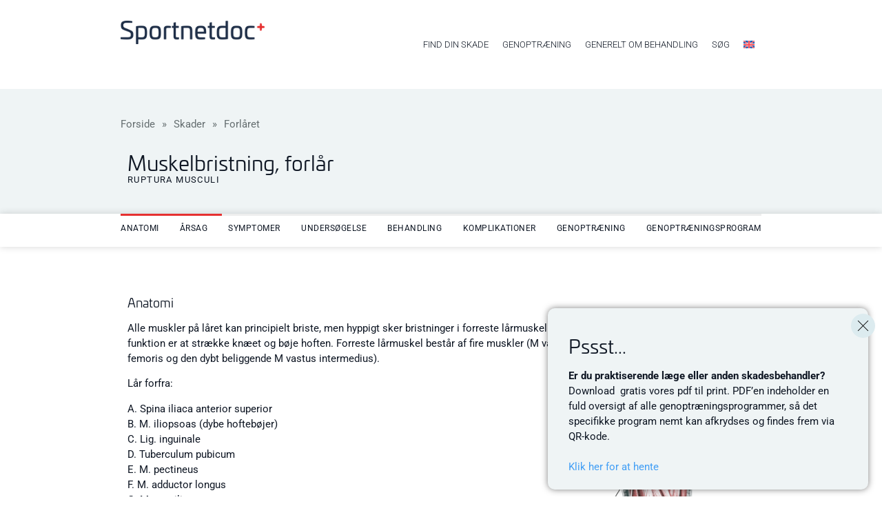

--- FILE ---
content_type: text/html; charset=UTF-8
request_url: https://sportnetdoc.dk/skader/muskelbristning-i-forlar/
body_size: 20198
content:
	<!doctype html>
<html lang="da-DK" prefix="og: https://ogp.me/ns#">
<head>
	<link rel="canonical" href="https://sportnetdoc.dk/" />
	<meta charset="UTF-8">
	<meta name="viewport" content="width=device-width, initial-scale=1">
	<link rel="profile" href="https://gmpg.org/xfn/11">
	
<!-- Search Engine Optimization by Rank Math PRO - https://rankmath.com/ -->
<title>Muskelbristning, forlår - Sportnetdoc.dk</title>
<meta name="description" content="Alle muskler på låret kan principielt briste, men hyppigt sker bristninger i forreste lårmuskel (musculus quadriceps femoris), hvis funktion er at strække"/>
<meta name="robots" content="follow, index, max-snippet:-1, max-video-preview:-1, max-image-preview:large"/>
<link rel="canonical" href="https://sportnetdoc.dk/skader/muskelbristning-i-forlar/" />
<meta property="og:locale" content="da_DK" />
<meta property="og:type" content="article" />
<meta property="og:title" content="Muskelbristning, forlår - Sportnetdoc.dk" />
<meta property="og:description" content="Alle muskler på låret kan principielt briste, men hyppigt sker bristninger i forreste lårmuskel (musculus quadriceps femoris), hvis funktion er at strække" />
<meta property="og:url" content="https://sportnetdoc.dk/skader/muskelbristning-i-forlar/" />
<meta property="og:site_name" content="Sportnetdoc.dk" />
<meta property="og:updated_time" content="2024-06-14T14:42:11+00:00" />
<meta property="og:image" content="https://sportnetdoc.dk/wp-content/uploads/2023/10/s146B-lar-forfra.png" />
<meta property="og:image:secure_url" content="https://sportnetdoc.dk/wp-content/uploads/2023/10/s146B-lar-forfra.png" />
<meta property="og:image:width" content="1167" />
<meta property="og:image:height" content="1810" />
<meta property="og:image:alt" content="Muskelbristning, forlår" />
<meta property="og:image:type" content="image/png" />
<meta name="twitter:card" content="summary_large_image" />
<meta name="twitter:title" content="Muskelbristning, forlår - Sportnetdoc.dk" />
<meta name="twitter:description" content="Alle muskler på låret kan principielt briste, men hyppigt sker bristninger i forreste lårmuskel (musculus quadriceps femoris), hvis funktion er at strække" />
<meta name="twitter:image" content="https://sportnetdoc.dk/wp-content/uploads/2023/10/s146B-lar-forfra.png" />
<script type="application/ld+json" class="rank-math-schema-pro">{"@context":"https://schema.org","@graph":[{"@type":"BreadcrumbList","@id":"https://sportnetdoc.dk/skader/muskelbristning-i-forlar/#breadcrumb","itemListElement":[{"@type":"ListItem","position":"1","item":{"@id":"https://sportnetdoc.dk","name":"Forside"}},{"@type":"ListItem","position":"2","item":{"@id":"https://sportnetdoc.dk/skader/","name":"Skader"}},{"@type":"ListItem","position":"3","item":{"@id":"https://sportnetdoc.dk/skadekategorier/forlaret/","name":"Forl\u00e5ret"}},{"@type":"ListItem","position":"4","item":{"@id":"https://sportnetdoc.dk/skader/muskelbristning-i-forlar/","name":"Muskelbristning, forl\u00e5r"}}]}]}</script>
<!-- /Rank Math WordPress SEO plugin -->

<link rel='dns-prefetch' href='//www.googletagmanager.com' />
<link rel="alternate" type="application/rss+xml" title="Sportnetdoc.dk &raquo; Feed" href="https://sportnetdoc.dk/feed/" />
<link rel="alternate" type="application/rss+xml" title="Sportnetdoc.dk &raquo;-kommentar-feed" href="https://sportnetdoc.dk/comments/feed/" />
<link rel="alternate" title="oEmbed (JSON)" type="application/json+oembed" href="https://sportnetdoc.dk/wp-json/oembed/1.0/embed?url=https%3A%2F%2Fsportnetdoc.dk%2Fskader%2Fmuskelbristning-i-forlar%2F" />
<link rel="alternate" title="oEmbed (XML)" type="text/xml+oembed" href="https://sportnetdoc.dk/wp-json/oembed/1.0/embed?url=https%3A%2F%2Fsportnetdoc.dk%2Fskader%2Fmuskelbristning-i-forlar%2F&#038;format=xml" />
		<style>
			.lazyload,
			.lazyloading {
				max-width: 100%;
			}
		</style>
		<link rel="stylesheet" type="text/css" href="https://use.typekit.net/gop0xeo.css"><style id='wp-img-auto-sizes-contain-inline-css'>
img:is([sizes=auto i],[sizes^="auto," i]){contain-intrinsic-size:3000px 1500px}
/*# sourceURL=wp-img-auto-sizes-contain-inline-css */
</style>
<style id='wp-emoji-styles-inline-css'>

	img.wp-smiley, img.emoji {
		display: inline !important;
		border: none !important;
		box-shadow: none !important;
		height: 1em !important;
		width: 1em !important;
		margin: 0 0.07em !important;
		vertical-align: -0.1em !important;
		background: none !important;
		padding: 0 !important;
	}
/*# sourceURL=wp-emoji-styles-inline-css */
</style>
<link rel='stylesheet' id='wp-block-library-css' href='https://sportnetdoc.dk/wp-includes/css/dist/block-library/style.min.css?ver=6.9' media='all' />
<style id='wp-block-heading-inline-css'>
h1:where(.wp-block-heading).has-background,h2:where(.wp-block-heading).has-background,h3:where(.wp-block-heading).has-background,h4:where(.wp-block-heading).has-background,h5:where(.wp-block-heading).has-background,h6:where(.wp-block-heading).has-background{padding:1.25em 2.375em}h1.has-text-align-left[style*=writing-mode]:where([style*=vertical-lr]),h1.has-text-align-right[style*=writing-mode]:where([style*=vertical-rl]),h2.has-text-align-left[style*=writing-mode]:where([style*=vertical-lr]),h2.has-text-align-right[style*=writing-mode]:where([style*=vertical-rl]),h3.has-text-align-left[style*=writing-mode]:where([style*=vertical-lr]),h3.has-text-align-right[style*=writing-mode]:where([style*=vertical-rl]),h4.has-text-align-left[style*=writing-mode]:where([style*=vertical-lr]),h4.has-text-align-right[style*=writing-mode]:where([style*=vertical-rl]),h5.has-text-align-left[style*=writing-mode]:where([style*=vertical-lr]),h5.has-text-align-right[style*=writing-mode]:where([style*=vertical-rl]),h6.has-text-align-left[style*=writing-mode]:where([style*=vertical-lr]),h6.has-text-align-right[style*=writing-mode]:where([style*=vertical-rl]){rotate:180deg}
/*# sourceURL=https://sportnetdoc.dk/wp-includes/blocks/heading/style.min.css */
</style>
<style id='wp-block-paragraph-inline-css'>
.is-small-text{font-size:.875em}.is-regular-text{font-size:1em}.is-large-text{font-size:2.25em}.is-larger-text{font-size:3em}.has-drop-cap:not(:focus):first-letter{float:left;font-size:8.4em;font-style:normal;font-weight:100;line-height:.68;margin:.05em .1em 0 0;text-transform:uppercase}body.rtl .has-drop-cap:not(:focus):first-letter{float:none;margin-left:.1em}p.has-drop-cap.has-background{overflow:hidden}:root :where(p.has-background){padding:1.25em 2.375em}:where(p.has-text-color:not(.has-link-color)) a{color:inherit}p.has-text-align-left[style*="writing-mode:vertical-lr"],p.has-text-align-right[style*="writing-mode:vertical-rl"]{rotate:180deg}
/*# sourceURL=https://sportnetdoc.dk/wp-includes/blocks/paragraph/style.min.css */
</style>
<style id='global-styles-inline-css'>
:root{--wp--preset--aspect-ratio--square: 1;--wp--preset--aspect-ratio--4-3: 4/3;--wp--preset--aspect-ratio--3-4: 3/4;--wp--preset--aspect-ratio--3-2: 3/2;--wp--preset--aspect-ratio--2-3: 2/3;--wp--preset--aspect-ratio--16-9: 16/9;--wp--preset--aspect-ratio--9-16: 9/16;--wp--preset--color--black: #000000;--wp--preset--color--cyan-bluish-gray: #abb8c3;--wp--preset--color--white: #ffffff;--wp--preset--color--pale-pink: #f78da7;--wp--preset--color--vivid-red: #cf2e2e;--wp--preset--color--luminous-vivid-orange: #ff6900;--wp--preset--color--luminous-vivid-amber: #fcb900;--wp--preset--color--light-green-cyan: #7bdcb5;--wp--preset--color--vivid-green-cyan: #00d084;--wp--preset--color--pale-cyan-blue: #8ed1fc;--wp--preset--color--vivid-cyan-blue: #0693e3;--wp--preset--color--vivid-purple: #9b51e0;--wp--preset--gradient--vivid-cyan-blue-to-vivid-purple: linear-gradient(135deg,rgb(6,147,227) 0%,rgb(155,81,224) 100%);--wp--preset--gradient--light-green-cyan-to-vivid-green-cyan: linear-gradient(135deg,rgb(122,220,180) 0%,rgb(0,208,130) 100%);--wp--preset--gradient--luminous-vivid-amber-to-luminous-vivid-orange: linear-gradient(135deg,rgb(252,185,0) 0%,rgb(255,105,0) 100%);--wp--preset--gradient--luminous-vivid-orange-to-vivid-red: linear-gradient(135deg,rgb(255,105,0) 0%,rgb(207,46,46) 100%);--wp--preset--gradient--very-light-gray-to-cyan-bluish-gray: linear-gradient(135deg,rgb(238,238,238) 0%,rgb(169,184,195) 100%);--wp--preset--gradient--cool-to-warm-spectrum: linear-gradient(135deg,rgb(74,234,220) 0%,rgb(151,120,209) 20%,rgb(207,42,186) 40%,rgb(238,44,130) 60%,rgb(251,105,98) 80%,rgb(254,248,76) 100%);--wp--preset--gradient--blush-light-purple: linear-gradient(135deg,rgb(255,206,236) 0%,rgb(152,150,240) 100%);--wp--preset--gradient--blush-bordeaux: linear-gradient(135deg,rgb(254,205,165) 0%,rgb(254,45,45) 50%,rgb(107,0,62) 100%);--wp--preset--gradient--luminous-dusk: linear-gradient(135deg,rgb(255,203,112) 0%,rgb(199,81,192) 50%,rgb(65,88,208) 100%);--wp--preset--gradient--pale-ocean: linear-gradient(135deg,rgb(255,245,203) 0%,rgb(182,227,212) 50%,rgb(51,167,181) 100%);--wp--preset--gradient--electric-grass: linear-gradient(135deg,rgb(202,248,128) 0%,rgb(113,206,126) 100%);--wp--preset--gradient--midnight: linear-gradient(135deg,rgb(2,3,129) 0%,rgb(40,116,252) 100%);--wp--preset--font-size--small: 13px;--wp--preset--font-size--medium: 20px;--wp--preset--font-size--large: 36px;--wp--preset--font-size--x-large: 42px;--wp--preset--spacing--20: 0.44rem;--wp--preset--spacing--30: 0.67rem;--wp--preset--spacing--40: 1rem;--wp--preset--spacing--50: 1.5rem;--wp--preset--spacing--60: 2.25rem;--wp--preset--spacing--70: 3.38rem;--wp--preset--spacing--80: 5.06rem;--wp--preset--shadow--natural: 6px 6px 9px rgba(0, 0, 0, 0.2);--wp--preset--shadow--deep: 12px 12px 50px rgba(0, 0, 0, 0.4);--wp--preset--shadow--sharp: 6px 6px 0px rgba(0, 0, 0, 0.2);--wp--preset--shadow--outlined: 6px 6px 0px -3px rgb(255, 255, 255), 6px 6px rgb(0, 0, 0);--wp--preset--shadow--crisp: 6px 6px 0px rgb(0, 0, 0);}:where(.is-layout-flex){gap: 0.5em;}:where(.is-layout-grid){gap: 0.5em;}body .is-layout-flex{display: flex;}.is-layout-flex{flex-wrap: wrap;align-items: center;}.is-layout-flex > :is(*, div){margin: 0;}body .is-layout-grid{display: grid;}.is-layout-grid > :is(*, div){margin: 0;}:where(.wp-block-columns.is-layout-flex){gap: 2em;}:where(.wp-block-columns.is-layout-grid){gap: 2em;}:where(.wp-block-post-template.is-layout-flex){gap: 1.25em;}:where(.wp-block-post-template.is-layout-grid){gap: 1.25em;}.has-black-color{color: var(--wp--preset--color--black) !important;}.has-cyan-bluish-gray-color{color: var(--wp--preset--color--cyan-bluish-gray) !important;}.has-white-color{color: var(--wp--preset--color--white) !important;}.has-pale-pink-color{color: var(--wp--preset--color--pale-pink) !important;}.has-vivid-red-color{color: var(--wp--preset--color--vivid-red) !important;}.has-luminous-vivid-orange-color{color: var(--wp--preset--color--luminous-vivid-orange) !important;}.has-luminous-vivid-amber-color{color: var(--wp--preset--color--luminous-vivid-amber) !important;}.has-light-green-cyan-color{color: var(--wp--preset--color--light-green-cyan) !important;}.has-vivid-green-cyan-color{color: var(--wp--preset--color--vivid-green-cyan) !important;}.has-pale-cyan-blue-color{color: var(--wp--preset--color--pale-cyan-blue) !important;}.has-vivid-cyan-blue-color{color: var(--wp--preset--color--vivid-cyan-blue) !important;}.has-vivid-purple-color{color: var(--wp--preset--color--vivid-purple) !important;}.has-black-background-color{background-color: var(--wp--preset--color--black) !important;}.has-cyan-bluish-gray-background-color{background-color: var(--wp--preset--color--cyan-bluish-gray) !important;}.has-white-background-color{background-color: var(--wp--preset--color--white) !important;}.has-pale-pink-background-color{background-color: var(--wp--preset--color--pale-pink) !important;}.has-vivid-red-background-color{background-color: var(--wp--preset--color--vivid-red) !important;}.has-luminous-vivid-orange-background-color{background-color: var(--wp--preset--color--luminous-vivid-orange) !important;}.has-luminous-vivid-amber-background-color{background-color: var(--wp--preset--color--luminous-vivid-amber) !important;}.has-light-green-cyan-background-color{background-color: var(--wp--preset--color--light-green-cyan) !important;}.has-vivid-green-cyan-background-color{background-color: var(--wp--preset--color--vivid-green-cyan) !important;}.has-pale-cyan-blue-background-color{background-color: var(--wp--preset--color--pale-cyan-blue) !important;}.has-vivid-cyan-blue-background-color{background-color: var(--wp--preset--color--vivid-cyan-blue) !important;}.has-vivid-purple-background-color{background-color: var(--wp--preset--color--vivid-purple) !important;}.has-black-border-color{border-color: var(--wp--preset--color--black) !important;}.has-cyan-bluish-gray-border-color{border-color: var(--wp--preset--color--cyan-bluish-gray) !important;}.has-white-border-color{border-color: var(--wp--preset--color--white) !important;}.has-pale-pink-border-color{border-color: var(--wp--preset--color--pale-pink) !important;}.has-vivid-red-border-color{border-color: var(--wp--preset--color--vivid-red) !important;}.has-luminous-vivid-orange-border-color{border-color: var(--wp--preset--color--luminous-vivid-orange) !important;}.has-luminous-vivid-amber-border-color{border-color: var(--wp--preset--color--luminous-vivid-amber) !important;}.has-light-green-cyan-border-color{border-color: var(--wp--preset--color--light-green-cyan) !important;}.has-vivid-green-cyan-border-color{border-color: var(--wp--preset--color--vivid-green-cyan) !important;}.has-pale-cyan-blue-border-color{border-color: var(--wp--preset--color--pale-cyan-blue) !important;}.has-vivid-cyan-blue-border-color{border-color: var(--wp--preset--color--vivid-cyan-blue) !important;}.has-vivid-purple-border-color{border-color: var(--wp--preset--color--vivid-purple) !important;}.has-vivid-cyan-blue-to-vivid-purple-gradient-background{background: var(--wp--preset--gradient--vivid-cyan-blue-to-vivid-purple) !important;}.has-light-green-cyan-to-vivid-green-cyan-gradient-background{background: var(--wp--preset--gradient--light-green-cyan-to-vivid-green-cyan) !important;}.has-luminous-vivid-amber-to-luminous-vivid-orange-gradient-background{background: var(--wp--preset--gradient--luminous-vivid-amber-to-luminous-vivid-orange) !important;}.has-luminous-vivid-orange-to-vivid-red-gradient-background{background: var(--wp--preset--gradient--luminous-vivid-orange-to-vivid-red) !important;}.has-very-light-gray-to-cyan-bluish-gray-gradient-background{background: var(--wp--preset--gradient--very-light-gray-to-cyan-bluish-gray) !important;}.has-cool-to-warm-spectrum-gradient-background{background: var(--wp--preset--gradient--cool-to-warm-spectrum) !important;}.has-blush-light-purple-gradient-background{background: var(--wp--preset--gradient--blush-light-purple) !important;}.has-blush-bordeaux-gradient-background{background: var(--wp--preset--gradient--blush-bordeaux) !important;}.has-luminous-dusk-gradient-background{background: var(--wp--preset--gradient--luminous-dusk) !important;}.has-pale-ocean-gradient-background{background: var(--wp--preset--gradient--pale-ocean) !important;}.has-electric-grass-gradient-background{background: var(--wp--preset--gradient--electric-grass) !important;}.has-midnight-gradient-background{background: var(--wp--preset--gradient--midnight) !important;}.has-small-font-size{font-size: var(--wp--preset--font-size--small) !important;}.has-medium-font-size{font-size: var(--wp--preset--font-size--medium) !important;}.has-large-font-size{font-size: var(--wp--preset--font-size--large) !important;}.has-x-large-font-size{font-size: var(--wp--preset--font-size--x-large) !important;}
/*# sourceURL=global-styles-inline-css */
</style>

<style id='classic-theme-styles-inline-css'>
/*! This file is auto-generated */
.wp-block-button__link{color:#fff;background-color:#32373c;border-radius:9999px;box-shadow:none;text-decoration:none;padding:calc(.667em + 2px) calc(1.333em + 2px);font-size:1.125em}.wp-block-file__button{background:#32373c;color:#fff;text-decoration:none}
/*# sourceURL=/wp-includes/css/classic-themes.min.css */
</style>
<link rel='stylesheet' id='wpml-legacy-horizontal-list-0-css' href='https://sportnetdoc.dk/wp-content/plugins/sitepress-multilingual-cms/templates/language-switchers/legacy-list-horizontal/style.min.css?ver=1' media='all' />
<link rel='stylesheet' id='wpml-menu-item-0-css' href='https://sportnetdoc.dk/wp-content/plugins/sitepress-multilingual-cms/templates/language-switchers/menu-item/style.min.css?ver=1' media='all' />
<link rel='stylesheet' id='cms-navigation-style-base-css' href='https://sportnetdoc.dk/wp-content/plugins/wpml-cms-nav/res/css/cms-navigation-base.css?ver=1.5.6' media='screen' />
<link rel='stylesheet' id='cms-navigation-style-css' href='https://sportnetdoc.dk/wp-content/plugins/wpml-cms-nav/res/css/cms-navigation.css?ver=1.5.6' media='screen' />
<link rel='stylesheet' id='hello-elementor-css' href='https://sportnetdoc.dk/wp-content/themes/hello-elementor/style.min.css?ver=2.7.1' media='all' />
<link rel='stylesheet' id='hello-elementor-theme-style-css' href='https://sportnetdoc.dk/wp-content/themes/hello-elementor/theme.min.css?ver=2.7.1' media='all' />
<link rel='stylesheet' id='elementor-frontend-css' href='https://sportnetdoc.dk/wp-content/plugins/elementor/assets/css/frontend.min.css?ver=3.32.5' media='all' />
<link rel='stylesheet' id='widget-image-css' href='https://sportnetdoc.dk/wp-content/plugins/elementor/assets/css/widget-image.min.css?ver=3.32.5' media='all' />
<link rel='stylesheet' id='widget-pp-advanced-menu-css' href='https://sportnetdoc.dk/wp-content/plugins/powerpack/assets/css/min/widget-advanced-menu.min.css?ver=2.12.14' media='all' />
<link rel='stylesheet' id='pp-magnific-popup-css' href='https://sportnetdoc.dk/wp-content/plugins/powerpack/assets/lib/magnific-popup/magnific-popup.min.css?ver=2.12.14' media='all' />
<link rel='stylesheet' id='widget-pp-modal-popup-css' href='https://sportnetdoc.dk/wp-content/plugins/powerpack/assets/css/min/widget-modal-popup.min.css?ver=2.12.14' media='all' />
<link rel='stylesheet' id='widget-heading-css' href='https://sportnetdoc.dk/wp-content/plugins/elementor/assets/css/widget-heading.min.css?ver=3.32.5' media='all' />
<link rel='stylesheet' id='animatecss-css' href='https://sportnetdoc.dk/wp-content/plugins/dynamic-content-for-elementor/assets/node/animate.css/animate.min.css?ver=3.3.20' media='all' />
<link rel='stylesheet' id='dce-style-css' href='https://sportnetdoc.dk/wp-content/plugins/dynamic-content-for-elementor/assets/css/style.css?ver=3.3.20' media='all' />
<link rel='stylesheet' id='dce-animations-css' href='https://sportnetdoc.dk/wp-content/plugins/dynamic-content-for-elementor/assets/css/animations.css?ver=3.3.20' media='all' />
<link rel='stylesheet' id='dce-modal-css' href='https://sportnetdoc.dk/wp-content/plugins/dynamic-content-for-elementor/assets/css/modals.css?ver=3.3.20' media='all' />
<link rel='stylesheet' id='e-animation-fadeIn-css' href='https://sportnetdoc.dk/wp-content/plugins/elementor/assets/lib/animations/styles/fadeIn.min.css?ver=3.32.5' media='all' />
<link rel='stylesheet' id='widget-pp-breadcrumbs-css' href='https://sportnetdoc.dk/wp-content/plugins/powerpack/assets/css/min/widget-breadcrumbs.min.css?ver=2.12.14' media='all' />
<link rel='stylesheet' id='widget-progress-tracker-css' href='https://sportnetdoc.dk/wp-content/plugins/elementor-pro/assets/css/widget-progress-tracker.min.css?ver=3.32.3' media='all' />
<link rel='stylesheet' id='widget-pp-toc-css' href='https://sportnetdoc.dk/wp-content/plugins/powerpack/assets/css/min/widget-toc.min.css?ver=2.12.14' media='all' />
<link rel='stylesheet' id='e-sticky-css' href='https://sportnetdoc.dk/wp-content/plugins/elementor-pro/assets/css/modules/sticky.min.css?ver=3.32.3' media='all' />
<link rel='stylesheet' id='elementor-post-14-css' href='https://sportnetdoc.dk/wp-content/uploads/elementor/css/post-14.css?ver=1769486647' media='all' />
<link rel='stylesheet' id='dashicons-css' href='https://sportnetdoc.dk/wp-includes/css/dashicons.min.css?ver=6.9' media='all' />
<link rel='stylesheet' id='pp-extensions-css' href='https://sportnetdoc.dk/wp-content/plugins/powerpack/assets/css/min/extensions.min.css?ver=2.12.14' media='all' />
<link rel='stylesheet' id='widget-loop-common-css' href='https://sportnetdoc.dk/wp-content/plugins/elementor-pro/assets/css/widget-loop-common.min.css?ver=3.32.3' media='all' />
<link rel='stylesheet' id='widget-loop-grid-css' href='https://sportnetdoc.dk/wp-content/plugins/elementor-pro/assets/css/widget-loop-grid.min.css?ver=3.32.3' media='all' />
<link rel='stylesheet' id='widget-pp-categories-css' href='https://sportnetdoc.dk/wp-content/plugins/powerpack/assets/css/min/widget-categories.min.css?ver=2.12.14' media='all' />
<link rel='stylesheet' id='elementor-post-753-css' href='https://sportnetdoc.dk/wp-content/uploads/elementor/css/post-753.css?ver=1769488372' media='all' />
<link rel='stylesheet' id='elementor-post-31-css' href='https://sportnetdoc.dk/wp-content/uploads/elementor/css/post-31.css?ver=1769486648' media='all' />
<link rel='stylesheet' id='elementor-post-144-css' href='https://sportnetdoc.dk/wp-content/uploads/elementor/css/post-144.css?ver=1769486648' media='all' />
<link rel='stylesheet' id='elementor-post-260-css' href='https://sportnetdoc.dk/wp-content/uploads/elementor/css/post-260.css?ver=1769486817' media='all' />
<link rel='stylesheet' id='searchwp-live-search-css' href='https://sportnetdoc.dk/wp-content/plugins/searchwp-live-ajax-search/assets/styles/style.min.css?ver=1.8.6' media='all' />
<style id='searchwp-live-search-inline-css'>
.searchwp-live-search-result .searchwp-live-search-result--title a {
  font-size: 16px;
}
.searchwp-live-search-result .searchwp-live-search-result--price {
  font-size: 14px;
}
.searchwp-live-search-result .searchwp-live-search-result--add-to-cart .button {
  font-size: 14px;
}

/*# sourceURL=searchwp-live-search-inline-css */
</style>
<link rel='stylesheet' id='elementor-gf-local-robotoslab-css' href='https://sportnetdoc.dk/wp-content/uploads/elementor/google-fonts/css/robotoslab.css?ver=1762383094' media='all' />
<link rel='stylesheet' id='elementor-gf-local-roboto-css' href='https://sportnetdoc.dk/wp-content/uploads/elementor/google-fonts/css/roboto.css?ver=1762383096' media='all' />
<script id="wpml-cookie-js-extra">
var wpml_cookies = {"wp-wpml_current_language":{"value":"da","expires":1,"path":"/"}};
var wpml_cookies = {"wp-wpml_current_language":{"value":"da","expires":1,"path":"/"}};
//# sourceURL=wpml-cookie-js-extra
</script>
<script src="https://sportnetdoc.dk/wp-content/plugins/sitepress-multilingual-cms/res/js/cookies/language-cookie.js?ver=484900" id="wpml-cookie-js" defer data-wp-strategy="defer"></script>
<script id="jquery-core-js-extra">
var pp = {"ajax_url":"https://sportnetdoc.dk/wp-admin/admin-ajax.php"};
//# sourceURL=jquery-core-js-extra
</script>
<script src="https://sportnetdoc.dk/wp-includes/js/jquery/jquery.min.js?ver=3.7.1" id="jquery-core-js"></script>
<script src="https://sportnetdoc.dk/wp-includes/js/jquery/jquery-migrate.min.js?ver=3.4.1" id="jquery-migrate-js"></script>
<script src="https://sportnetdoc.dk/wp-content/plugins/elementor-pro/assets/js/page-transitions.min.js?ver=3.32.3" id="page-transitions-js"></script>

<!-- Google tag (gtag.js) snippet added by Site Kit -->
<!-- Google Analytics-snippet tilføjet af Site Kit -->
<script src="https://www.googletagmanager.com/gtag/js?id=GT-K4V336QC" id="google_gtagjs-js" async></script>
<script id="google_gtagjs-js-after">
window.dataLayer = window.dataLayer || [];function gtag(){dataLayer.push(arguments);}
gtag("set","linker",{"domains":["sportnetdoc.dk"]});
gtag("js", new Date());
gtag("set", "developer_id.dZTNiMT", true);
gtag("config", "GT-K4V336QC");
//# sourceURL=google_gtagjs-js-after
</script>
<link rel="https://api.w.org/" href="https://sportnetdoc.dk/wp-json/" /><link rel="alternate" title="JSON" type="application/json" href="https://sportnetdoc.dk/wp-json/wp/v2/skader/753" /><link rel="EditURI" type="application/rsd+xml" title="RSD" href="https://sportnetdoc.dk/xmlrpc.php?rsd" />
<meta name="generator" content="WordPress 6.9" />
<link rel='shortlink' href='https://sportnetdoc.dk/?p=753' />
<meta name="generator" content="WPML ver:4.8.4 stt:12,1;" />
<meta name="generator" content="Site Kit by Google 1.171.0" />		<script>
			document.documentElement.className = document.documentElement.className.replace('no-js', 'js');
		</script>
				<style>
			.no-js img.lazyload {
				display: none;
			}

			figure.wp-block-image img.lazyloading {
				min-width: 150px;
			}

			.lazyload,
			.lazyloading {
				--smush-placeholder-width: 100px;
				--smush-placeholder-aspect-ratio: 1/1;
				width: var(--smush-image-width, var(--smush-placeholder-width)) !important;
				aspect-ratio: var(--smush-image-aspect-ratio, var(--smush-placeholder-aspect-ratio)) !important;
			}

						.lazyload, .lazyloading {
				opacity: 0;
			}

			.lazyloaded {
				opacity: 1;
				transition: opacity 400ms;
				transition-delay: 0ms;
			}

					</style>
		<meta name="generator" content="Elementor 3.32.5; features: e_font_icon_svg, additional_custom_breakpoints; settings: css_print_method-external, google_font-enabled, font_display-swap">
			<style>
				.e-con.e-parent:nth-of-type(n+4):not(.e-lazyloaded):not(.e-no-lazyload),
				.e-con.e-parent:nth-of-type(n+4):not(.e-lazyloaded):not(.e-no-lazyload) * {
					background-image: none !important;
				}
				@media screen and (max-height: 1024px) {
					.e-con.e-parent:nth-of-type(n+3):not(.e-lazyloaded):not(.e-no-lazyload),
					.e-con.e-parent:nth-of-type(n+3):not(.e-lazyloaded):not(.e-no-lazyload) * {
						background-image: none !important;
					}
				}
				@media screen and (max-height: 640px) {
					.e-con.e-parent:nth-of-type(n+2):not(.e-lazyloaded):not(.e-no-lazyload),
					.e-con.e-parent:nth-of-type(n+2):not(.e-lazyloaded):not(.e-no-lazyload) * {
						background-image: none !important;
					}
				}
			</style>
			<link rel="icon" href="https://sportnetdoc.dk/wp-content/uploads/2023/04/favicon-2-150x150.png" sizes="32x32" />
<link rel="icon" href="https://sportnetdoc.dk/wp-content/uploads/2023/04/favicon-2-300x300.png" sizes="192x192" />
<link rel="apple-touch-icon" href="https://sportnetdoc.dk/wp-content/uploads/2023/04/favicon-2-300x300.png" />
<meta name="msapplication-TileImage" content="https://sportnetdoc.dk/wp-content/uploads/2023/04/favicon-2-300x300.png" />
		<style id="wp-custom-css">
			.skader-template-default h2 {font-size: 18px; margin-top:20px}

.elementor-7615 .elementor-element.elementor-element-99cc80d .pp-advanced-tabs-title.pp-tab-active  {
    border-radius: 0px 0px 0px 0px;
    padding: 10px 10px 10px 10px;
    background-color:  #1E2E47; !important;
	color: #fff !important;
}

.pp-advanced-tabs-wrapper.at-horizontal .pp-advanced-tabs-title.pp-tab-active
 {
    border-radius: 0px 0px 0px 0px;
    padding: 10px 10px 10px 10px;
    background-color:  #1E2E47; !important;
	color: #fff !important;
}



.pp-advanced-tabs-wrapper.at-horizontal, .elementor-7615 .elementor-element.elementor-element-99cc80d .pp-advanced-tabs .pp-advanced-tabs-content-wrapper .pp-tab-responsive.pp-advanced-tabs-title {
  
    Z-INDEX: 999;
	Position: relative;
	top: 40px;
}
@media print {
  /* All your print styles go here */
.elementor-widget-pp-breadcrumbs {display: none;}
	.elementor-element-247335f {display:none}	
	.elementor-element-2382fac {display:none;}

.elementor-element.elementor-element-459584b {min-height: 100px !important;}
	#pp-toc-b9738cd {display:none;}
	.elementor-element-ecfa485 {display:none;}
	.elementor-144 {display:none;}
	.elementor-element-16659a21 {display:none}
	.elementor-element-fd93264 {display:none}
}
		</style>
		<link rel='stylesheet' id='dce-dynamic-visibility-css' href='https://sportnetdoc.dk/wp-content/plugins/dynamic-content-for-elementor/assets/css/dynamic-visibility.css?ver=3.3.20' media='all' />
</head>
<body class="wp-singular skader-template-default single single-skader postid-753 wp-custom-logo wp-theme-hello-elementor elementor-default elementor-kit-14 elementor-page elementor-page-753 elementor-page-260">

		<e-page-transition preloader-type="icon" preloader-icon="fas fa-spinner fa-solid" class="e-page-transition--entering" exclude="^https\:\/\/sportnetdoc\.dk\/wp\-admin\/">
			<svg class="e-page-transition--preloader e-font-icon-svg e-fas-spinner" viewBox="0 0 512 512" xmlns="http://www.w3.org/2000/svg"><path d="M304 48c0 26.51-21.49 48-48 48s-48-21.49-48-48 21.49-48 48-48 48 21.49 48 48zm-48 368c-26.51 0-48 21.49-48 48s21.49 48 48 48 48-21.49 48-48-21.49-48-48-48zm208-208c-26.51 0-48 21.49-48 48s21.49 48 48 48 48-21.49 48-48-21.49-48-48-48zM96 256c0-26.51-21.49-48-48-48S0 229.49 0 256s21.49 48 48 48 48-21.49 48-48zm12.922 99.078c-26.51 0-48 21.49-48 48s21.49 48 48 48 48-21.49 48-48c0-26.509-21.491-48-48-48zm294.156 0c-26.51 0-48 21.49-48 48s21.49 48 48 48 48-21.49 48-48c0-26.509-21.49-48-48-48zM108.922 60.922c-26.51 0-48 21.49-48 48s21.49 48 48 48 48-21.49 48-48-21.491-48-48-48z"></path></svg>		</e-page-transition>
		
<a class="skip-link screen-reader-text" href="#content">Videre til indhold</a>

		<header data-elementor-type="header" data-elementor-id="31" class="elementor elementor-31 elementor-location-header" data-elementor-post-type="elementor_library">
			<div class="elementor-element elementor-element-6d719e27 e-flex e-con-boxed e-con e-parent" data-id="6d719e27" data-element_type="container">
					<div class="e-con-inner">
		<div class="elementor-element elementor-element-121c3e4 e-con-full e-flex e-con e-child" data-id="121c3e4" data-element_type="container">
				<div class="elementor-element elementor-element-92e544b elementor-widget elementor-widget-theme-site-logo elementor-widget-image" data-id="92e544b" data-element_type="widget" data-widget_type="theme-site-logo.default">
				<div class="elementor-widget-container">
											<a href="https://sportnetdoc.dk">
			<img width="516" height="84" data-src="https://sportnetdoc.dk/wp-content/uploads/2023/04/snd-logo.png" class="attachment-full size-full wp-image-6610 lazyload" alt="Sportnetdoc" data-srcset="https://sportnetdoc.dk/wp-content/uploads/2023/04/snd-logo.png 516w, https://sportnetdoc.dk/wp-content/uploads/2023/04/snd-logo-300x49.png 300w" data-sizes="(max-width: 516px) 100vw, 516px" src="[data-uri]" style="--smush-placeholder-width: 516px; --smush-placeholder-aspect-ratio: 516/84;" />				</a>
											</div>
				</div>
				</div>
		<div class="elementor-element elementor-element-247335f e-con-full e-flex e-con e-child" data-id="247335f" data-element_type="container">
				<div class="elementor-element elementor-element-8d1a217 elementor-widget elementor-widget-pp-advanced-menu" data-id="8d1a217" data-element_type="widget" data-settings="{&quot;menu_type&quot;:&quot;off-canvas&quot;,&quot;onepage_menu&quot;:&quot;yes&quot;,&quot;layout&quot;:&quot;horizontal&quot;,&quot;show_submenu_on&quot;:&quot;hover&quot;,&quot;submenu_icon&quot;:{&quot;value&quot;:&quot;&lt;svg class=\&quot;e-font-icon-svg e-fas-caret-down\&quot; viewBox=\&quot;0 0 320 512\&quot; xmlns=\&quot;http:\/\/www.w3.org\/2000\/svg\&quot;&gt;&lt;path d=\&quot;M31.3 192h257.3c17.8 0 26.7 21.5 14.1 34.1L174.1 354.8c-7.8 7.8-20.5 7.8-28.3 0L17.2 226.1C4.6 213.5 13.5 192 31.3 192z\&quot;&gt;&lt;\/path&gt;&lt;\/svg&gt;&quot;,&quot;library&quot;:&quot;fa-solid&quot;},&quot;toggle&quot;:&quot;icon&quot;,&quot;toggle_icon_type&quot;:&quot;hamburger&quot;,&quot;show_responsive_submenu_on&quot;:&quot;icon&quot;}" data-widget_type="pp-advanced-menu.default">
				<div class="elementor-widget-container">
									<div class="pp-advanced-menu-main-wrapper pp-advanced-menu__align-right pp-advanced-menu--dropdown-tablet pp-advanced-menu--type-off-canvas pp-advanced-menu__text-align- pp-advanced-menu--toggle pp-advanced-menu--icon">
								<nav id="pp-menu-8d1a217" class="pp-advanced-menu--main pp-advanced-menu__container pp-advanced-menu--layout-horizontal pp--pointer-underline e--animation-grow" aria-label="Main" data-settings="{&quot;menu_id&quot;:&quot;8d1a217&quot;,&quot;breakpoint&quot;:&quot;tablet&quot;,&quot;full_width&quot;:false}"><ul id="menu-main" class="pp-advanced-menu"><li class="menu-item menu-item-type-post_type menu-item-object-page menu-item-home menu-item-7694"><a href="https://sportnetdoc.dk/" class="pp-menu-item">Find din skade</a></li>
<li class="menu-item menu-item-type-post_type menu-item-object-page menu-item-3991"><a href="https://sportnetdoc.dk/genoptraening/" class="pp-menu-item">Genoptræning</a></li>
<li class="menu-item menu-item-type-post_type menu-item-object-page menu-item-2624"><a href="https://sportnetdoc.dk/generelt-om-behandling/" class="pp-menu-item">Generelt om behandling</a></li>
<li class="menu-item menu-item-type-post_type menu-item-object-page menu-item-5467"><a href="https://sportnetdoc.dk/sog/" class="pp-menu-item">Søg</a></li>
<li class="menu-item wpml-ls-slot-18 wpml-ls-item wpml-ls-item-en wpml-ls-menu-item wpml-ls-first-item wpml-ls-last-item menu-item-type-wpml_ls_menu_item menu-item-object-wpml_ls_menu_item menu-item-wpml-ls-18-en"><a href="https://sportnetdoc.dk/skader/muscle-rupture-in-the-anterioir-thigh/?lang=en" title="Switch to English" aria-label="Switch to English" role="menuitem" class="pp-menu-item"><img class="wpml-ls-flag lazyload" data-src="https://sportnetdoc.dk/wp-content/plugins/sitepress-multilingual-cms/res/flags/en.svg" alt="English" width="16" height="16" src="[data-uri]" style="--smush-placeholder-width: 16px; --smush-placeholder-aspect-ratio: 16/16;" /></a></li>
</ul></nav>
															<div class="pp-menu-toggle pp-menu-toggle-on-tablet">
											<div class="pp-hamburger">
							<div class="pp-hamburger-box">
																	<div class="pp-hamburger-inner"></div>
															</div>
						</div>
														</div>
												<nav class="pp-advanced-menu--dropdown pp-menu-style-toggle pp-advanced-menu__container pp-menu-8d1a217 pp-menu-off-canvas pp-menu-off-canvas-right" data-settings="{&quot;menu_id&quot;:&quot;8d1a217&quot;,&quot;breakpoint&quot;:&quot;tablet&quot;,&quot;full_width&quot;:false}">
									<div class="pp-menu-close-wrap">
						<div class="pp-menu-close"></div>
					</div>
												<ul id="menu-main-1" class="pp-advanced-menu"><li class="menu-item menu-item-type-post_type menu-item-object-page menu-item-home menu-item-7694"><a href="https://sportnetdoc.dk/" class="pp-menu-item">Find din skade</a></li>
<li class="menu-item menu-item-type-post_type menu-item-object-page menu-item-3991"><a href="https://sportnetdoc.dk/genoptraening/" class="pp-menu-item">Genoptræning</a></li>
<li class="menu-item menu-item-type-post_type menu-item-object-page menu-item-2624"><a href="https://sportnetdoc.dk/generelt-om-behandling/" class="pp-menu-item">Generelt om behandling</a></li>
<li class="menu-item menu-item-type-post_type menu-item-object-page menu-item-5467"><a href="https://sportnetdoc.dk/sog/" class="pp-menu-item">Søg</a></li>
<li class="menu-item wpml-ls-slot-18 wpml-ls-item wpml-ls-item-en wpml-ls-menu-item wpml-ls-first-item wpml-ls-last-item menu-item-type-wpml_ls_menu_item menu-item-object-wpml_ls_menu_item menu-item-wpml-ls-18-en"><a href="https://sportnetdoc.dk/skader/muscle-rupture-in-the-anterioir-thigh/?lang=en" title="Switch to English" aria-label="Switch to English" role="menuitem" class="pp-menu-item"><img class="wpml-ls-flag lazyload" data-src="https://sportnetdoc.dk/wp-content/plugins/sitepress-multilingual-cms/res/flags/en.svg" alt="English" width="16" height="16" src="[data-uri]" style="--smush-placeholder-width: 16px; --smush-placeholder-aspect-ratio: 16/16;" /></a></li>
</ul>							</nav>
							</div>
								</div>
				</div>
				</div>
					</div>
				</div>
				</header>
				<div data-elementor-type="single-page" data-elementor-id="260" class="elementor elementor-260 elementor-location-single post-753 skader type-skader status-publish hentry skadekategorier-forlaret" data-elementor-post-type="elementor_library">
			<div class="elementor-element elementor-element-a90da7b e-flex e-con-boxed e-con e-parent" data-id="a90da7b" data-element_type="container" data-settings="{&quot;background_background&quot;:&quot;classic&quot;}">
					<div class="e-con-inner">
				<div class="elementor-element elementor-element-bd11781 elementor-invisible elementor-widget elementor-widget-pp-breadcrumbs" data-id="bd11781" data-element_type="widget" data-settings="{&quot;breadcrumbs_type&quot;:&quot;rankmath&quot;,&quot;_animation&quot;:&quot;fadeIn&quot;}" data-widget_type="pp-breadcrumbs.default">
				<div class="elementor-widget-container">
									<div class="pp-breadcrumbs pp-breadcrumbs-rankmath">
					<nav aria-label="breadcrumbs" class="rank-math-breadcrumb"><p><a href="https://sportnetdoc.dk">Forside</a><span class="separator"> » </span><a href="https://sportnetdoc.dk/skader/">Skader</a><span class="separator"> » </span><a href="https://sportnetdoc.dk/skadekategorier/forlaret/">Forlåret</a></p></nav>				</div>
								</div>
				</div>
		<div class="elementor-element elementor-element-527fd33 e-flex e-con-boxed e-con e-child" data-id="527fd33" data-element_type="container">
					<div class="e-con-inner">
		<div class="elementor-element elementor-element-e2e5eda e-flex e-con-boxed e-con e-child" data-id="e2e5eda" data-element_type="container">
					<div class="e-con-inner">
				<div class="elementor-element elementor-element-fe39415 elementor-widget elementor-widget-heading" data-id="fe39415" data-element_type="widget" data-widget_type="heading.default">
				<div class="elementor-widget-container">
					<h1 class="elementor-heading-title elementor-size-default">Muskelbristning, forlår</h1>				</div>
				</div>
				<div class="elementor-element elementor-element-0617c1b elementor-widget elementor-widget-text-editor" data-id="0617c1b" data-element_type="widget" data-widget_type="text-editor.default">
				<div class="elementor-widget-container">
									RUPTURA MUSCULI								</div>
				</div>
		<div class="elementor-element elementor-element-3a2e7df e-con-full e-flex e-con e-child" data-id="3a2e7df" data-element_type="container">
		<!-- dce invisible element b1e10e2 -->		</div>
					</div>
				</div>
					</div>
				</div>
					</div>
				</div>
		<div data-dce-background-color="#FFFFFF" class="elementor-element elementor-element-339c6c5 elementor-hidden-mobile e-flex e-con-boxed e-con e-parent" data-id="339c6c5" data-element_type="container" data-settings="{&quot;background_background&quot;:&quot;classic&quot;,&quot;sticky&quot;:&quot;top&quot;,&quot;sticky_on&quot;:[&quot;desktop&quot;,&quot;tablet&quot;,&quot;mobile&quot;],&quot;sticky_offset&quot;:0,&quot;sticky_effects_offset&quot;:0,&quot;sticky_anchor_link_offset&quot;:0}">
					<div class="e-con-inner">
				<div class="elementor-element elementor-element-ad7e07d elementor-widget elementor-widget-progress-tracker" data-id="ad7e07d" data-element_type="widget" data-settings="{&quot;relative_to&quot;:&quot;post_content&quot;,&quot;type&quot;:&quot;horizontal&quot;,&quot;percentage&quot;:&quot;no&quot;}" data-widget_type="progress-tracker.default">
				<div class="elementor-widget-container">
					
		<div class="elementor-scrolling-tracker elementor-scrolling-tracker-horizontal elementor-scrolling-tracker-alignment-">
						<div class="current-progress">
					<div class="current-progress-percentage"></div>
				</div>
				</div>
						</div>
				</div>
				<div class="elementor-element elementor-element-c7da0e4 elementor-hidden-mobile elementor-widget elementor-widget-pp-table-of-contents" data-id="c7da0e4" data-element_type="widget" data-settings="{&quot;headings_by_tags&quot;:[&quot;h2&quot;],&quot;exclude_headings_by_selector&quot;:[],&quot;marker_view&quot;:&quot;none&quot;,&quot;scroll_offset&quot;:{&quot;unit&quot;:&quot;px&quot;,&quot;size&quot;:96,&quot;sizes&quot;:[]},&quot;scroll_offset_tablet&quot;:{&quot;unit&quot;:&quot;px&quot;,&quot;size&quot;:&quot;&quot;,&quot;sizes&quot;:[]},&quot;scroll_offset_mobile&quot;:{&quot;unit&quot;:&quot;px&quot;,&quot;size&quot;:&quot;&quot;,&quot;sizes&quot;:[]},&quot;min_height&quot;:{&quot;unit&quot;:&quot;px&quot;,&quot;size&quot;:&quot;&quot;,&quot;sizes&quot;:[]},&quot;min_height_tablet&quot;:{&quot;unit&quot;:&quot;px&quot;,&quot;size&quot;:&quot;&quot;,&quot;sizes&quot;:[]},&quot;min_height_mobile&quot;:{&quot;unit&quot;:&quot;px&quot;,&quot;size&quot;:&quot;&quot;,&quot;sizes&quot;:[]}}" data-widget_type="pp-table-of-contents.default">
				<div class="elementor-widget-container">
							<div id="pp-toc-c7da0e4" class="pp-toc">
			<div class="pp-toc__header" aria-controls="pp-toc__body">
				<div class="pp-toc__header-title-wrapper">
					<h2 class="pp-toc__header-title">
											</h2>
				</div>

							</div>
			<div class="pp-toc__body" aria-expanded="true">
				<div class="pp-toc__spinner-container">
					<i class="pp-toc__spinner eicon-loading eicon-animation-spin" aria-hidden="true"></i>
				</div>
			</div>
		</div>

						</div>
				</div>
					</div>
				</div>
		<div class="elementor-element elementor-element-8a92b19 e-flex e-con-boxed e-con e-parent" data-id="8a92b19" data-element_type="container">
					<div class="e-con-inner">
				<div class="elementor-element elementor-element-2a5f78a elementor-widget elementor-widget-theme-post-content" data-id="2a5f78a" data-element_type="widget" data-widget_type="theme-post-content.default">
				<div class="elementor-widget-container">
							<div data-elementor-type="wp-post" data-elementor-id="753" class="elementor elementor-753" data-elementor-post-type="skader">
						<section class="elementor-section elementor-top-section elementor-element elementor-element-707039f0 elementor-section-boxed elementor-section-height-default elementor-section-height-default" data-id="707039f0" data-element_type="section">
						<div class="elementor-container elementor-column-gap-default">
					<div class="elementor-column elementor-col-100 elementor-top-column elementor-element elementor-element-fb422dd" data-id="fb422dd" data-element_type="column">
			<div class="elementor-widget-wrap elementor-element-populated">
						<div class="elementor-element elementor-element-7279e5f elementor-widget elementor-widget-text-editor" data-id="7279e5f" data-element_type="widget" data-widget_type="text-editor.default">
				<div class="elementor-widget-container">
									<p></p>
<h2 class="wp-block-heading">Anatomi</h2>
<p></p>
<p>Alle muskler på låret kan principielt briste, men hyppigt sker bristninger i forreste lårmuskel (musculus quadriceps femoris), hvis funktion er at strække knæet og bøje hoften. Forreste lårmuskel består af fire muskler (M vastus lateralis, M vastus medialis, M rectus femoris og den dybt beliggende M vastus intermedius).</p>
<p><img fetchpriority="high" fetchpriority="high" decoding="async" class="alignright wp-image-2575" src="https://sportnetdoc.dk/wp-content/uploads/2023/10/s146B-lar-forfra-193x300.png" alt="Knæ bagfra" width="288" height="448" srcset="https://sportnetdoc.dk/wp-content/uploads/2023/10/s146B-lar-forfra-193x300.png 193w, https://sportnetdoc.dk/wp-content/uploads/2023/10/s146B-lar-forfra-660x1024.png 660w, https://sportnetdoc.dk/wp-content/uploads/2023/10/s146B-lar-forfra-768x1191.png 768w, https://sportnetdoc.dk/wp-content/uploads/2023/10/s146B-lar-forfra-990x1536.png 990w, https://sportnetdoc.dk/wp-content/uploads/2023/10/s146B-lar-forfra.png 1167w" sizes="(max-width: 288px) 100vw, 288px" />Lår forfra:</p>
<p><span class="small">A. Spina iliaca anterior superior<br /></span>B. M. iliopsoas (dybe hoftebøjer)<br /><span class="small">C. Lig. inguinale<br /></span>D. Tuberculum pubicum<br /><span class="small">E. M. pectineus<br /></span>F. M. adductor longus<br /><span class="small">G. M. gracilis<br /></span>H. M. adductor magnus<br /><span class="small">I. M. rectus femoris<br /></span>J. M. sartorius<br /><span class="small">K. M. vastus medialis<br /></span>L. Tractus iliotibialis<br /><span class="small">M. M. vastus lateralis<br /></span>N. M. tensor fasciae latae et tractus iliotibialis<br /><span class="small">O. M. gluteus medius</span></p>
<p></p>								</div>
				</div>
				<div class="elementor-element elementor-element-acf98c2 elementor-widget elementor-widget-text-editor" data-id="acf98c2" data-element_type="widget" data-widget_type="text-editor.default">
				<div class="elementor-widget-container">
									<p></p>
<h2 class="wp-block-heading">Årsag</h2>
<p></p>
<p>Når en af forlårsmuskel udsættes for en belastning, der overstiger muskelstyrken (spring, spark), sker der en bristning. Langt de fleste forlårsskader sker, når forlåret udspændes samtidig med musklen sammentrækkes (excentrisk kontraktion) fx i en spark eller et afsæt.</p>
<p style="font-weight: 400;">Skader i muskler kan være lokaliseret i selv muskelvævet, i hinderne (muskelfascierne) om/mellem musklerne eller i senedelen af musklerne, hvilket har stor betydning for prognosen (muskler opheler langt hurtigere end sener).</p>
<p>De fleste bristninger er delvise muskelbristninger. Der opstår ofte i forbindelse med bristningen en smertefuld blødning, der efter nogle dage kan vokse, pga. der dannes et <a href="https://sportnetdoc.dk/generelt/generelt-om-komplikationer-til-muskelbristninger-2/">hygrom.</a></p>
<p></p>								</div>
				</div>
				<div class="elementor-element elementor-element-8e8643a elementor-widget elementor-widget-text-editor" data-id="8e8643a" data-element_type="widget" data-widget_type="text-editor.default">
				<div class="elementor-widget-container">
									<p></p>
<h2 class="wp-block-heading">Symptomer</h2>
<p></p>
<p>I lette tilfælde mærkes en lokal ømhed efter belastningen (”muskelforstrækning”, ”truende fiber”). I sværere tilfælde mærkes en pludselig jagende smerter i musklen (”delvis muskelbristning”, ”fibersprængning”). I værste fald mærkes et voldsom smæld, hvorefter det er umuligt at bruge musklen (”total muskelbristning”). Muskelblødninger efter et  direkte slag mod låret kaldes et &#8220;trælår&#8221;. Ved muskelskader er følgende tre symptomer karakteristiske: Smerter ved tryk, udspænding og aktivering (strække knæet) mod modstand.</p>
<p>Ved totale bristninger kan der ofte ses og føles en defekt i musklen, og oven- eller nedenfor bristningen føles en hævelse (den sammentrukne muskelbug og blødningen). Hyppigst sker muskelbristninger på forlåret ca. 10 cm under øvre, forreste hoftekamsfremspring (spina iliaca anterior superior) i rectus femoris musklen. Blødningen kan blive så stor, at den giver tiltagende smerter og risikerer af udløse et <a href="https://sportnetdoc.dk/skader/muskellogesyndrom-3/">akut muskellogesyndom </a>(kompartmentsyndrom).</p>
<p></p>								</div>
				</div>
				<div class="elementor-element elementor-element-d5b39b3 elementor-widget elementor-widget-text-editor" data-id="d5b39b3" data-element_type="widget" data-widget_type="text-editor.default">
				<div class="elementor-widget-container">
									<p></p>
<h2 class="wp-block-heading">Undersøgelse</h2>
<p></p>
<p>I lette tilfælde med kun minimal ømhed og ingen gener ved almindelig gang kræves ikke nødvendigvis lægeundersøgelse. Sværhedsgraden af ømheden er dog ikke altid et mål for skadens omfang. Ved mere udtalt ømhed og kraftnedsættelse i forlåret tilrådes lægeundersøgelse med henblik på at sikre diagnose og behandling. Diagnosen stilles sædvanligvis ved almindelig klinisk lægeundersøgelse. Hvis der er tvivl om diagnosen, kan der udføres ultralyd- eller MR-skanning.</p>
<p><a href="https://sportnetdoc.dk/wp-content/uploads/2023/10/UL-13_Muskelbristning.png">Se ultralydskanning af muskelbristning</a></p>
<p>Jo større blødningen er vurderet ved ultralydscanning, jo længere tid varer ophelingen. Ved store blødninger kan disse udtømmes ultralydvejledt, hvilket menes at forkorte forløbet.</p>
<p></p>								</div>
				</div>
				<div class="elementor-element elementor-element-5fb3b5d elementor-widget elementor-widget-text-editor" data-id="5fb3b5d" data-element_type="widget" data-widget_type="text-editor.default">
				<div class="elementor-widget-container">
									
<h2 class="wp-block-heading">Behandling</h2>

<p>Behandlingen omfatter sædvanligvis aflastning og genoptræning. Kun i meget sjældne tilfælde er operation indiceret (som f.eks. ved totale bristninger i forlårsmuskelsenen tæt på fæstet på øvre knæskal, hvor hurtig operation anbefales.</p>
<p style="font-weight: 400;">Det har stor betydning for hastigheden af genoptræningen at lokalisere, om en evt. bristning sidder i musklen, i hinderne (fascierne) eller i muskelsenen. Det kan ofte afgøres ved den kliniske undersøgelse. I tvivlstilfælde kan ultralydskanning eller MR-skanning påvise skadeslokalisationen.</p>
<p>Selv store bristninger i lårmusklen vil sædvanligvis kunne genoptrænes uden at give funktionelle mén (men ofte kosmetiske med en uregelmæssig lårmuskel). Store muskelblødninger kan med fordel udtømmes ultralydvejledt, hvilket fremmer ophelingen.</p>
								</div>
				</div>
				<div class="elementor-element elementor-element-eec6cc3 elementor-widget elementor-widget-text-editor" data-id="eec6cc3" data-element_type="widget" data-widget_type="text-editor.default">
				<div class="elementor-widget-container">
									<p></p>
<h2 class="wp-block-heading">Komplikationer</h2>
<p></p>
<p>Hvis ikke forløbet går jævnt fremad, bør man lade sig lægeundersøge (på ny) og overveje, om diagnosen er rigtig eller om der er tilstødt:</p>
<p>Specielt bør følgende overvejes:</p>
<ul>
<li><a href="https://sportnetdoc.dk/generelt/generelt-om-komplikationer-til-muskelbristninger-2/">Komplikationer til muskelbristningen</a></li>
<li><a href="https://sportnetdoc.dk/skader/muskellogesyndrom-3/">Muskellogesyndom</a></li>
</ul>
<p></p>								</div>
				</div>
					</div>
		</div>
					</div>
		</section>
		<div class="elementor-element elementor-element-6cce687 e-flex e-con-boxed e-con e-parent" data-id="6cce687" data-element_type="container" data-settings="{&quot;background_background&quot;:&quot;classic&quot;}">
					<div class="e-con-inner">
		<div class="elementor-element elementor-element-1adb12f e-flex e-con-boxed e-con e-child" data-id="1adb12f" data-element_type="container" data-settings="{&quot;background_background&quot;:&quot;classic&quot;}">
					<div class="e-con-inner">
				<div class="elementor-element elementor-element-28b6478e elementor-widget elementor-widget-global elementor-global-8371 elementor-widget-heading" data-id="28b6478e" data-element_type="widget" data-widget_type="heading.default">
				<div class="elementor-widget-container">
					<h2 class="elementor-heading-title elementor-size-default">Genoptræning</h2>				</div>
				</div>
				<div class="elementor-element elementor-element-45122cc4 elementor-grid-1 elementor-grid-tablet-2 elementor-grid-mobile-1 elementor-widget elementor-widget-loop-grid" data-id="45122cc4" data-element_type="widget" data-settings="{&quot;template_id&quot;:176,&quot;columns&quot;:1,&quot;row_gap&quot;:{&quot;unit&quot;:&quot;px&quot;,&quot;size&quot;:8,&quot;sizes&quot;:[]},&quot;_skin&quot;:&quot;post&quot;,&quot;columns_tablet&quot;:&quot;2&quot;,&quot;columns_mobile&quot;:&quot;1&quot;,&quot;edit_handle_selector&quot;:&quot;[data-elementor-type=\&quot;loop-item\&quot;]&quot;,&quot;row_gap_tablet&quot;:{&quot;unit&quot;:&quot;px&quot;,&quot;size&quot;:&quot;&quot;,&quot;sizes&quot;:[]},&quot;row_gap_mobile&quot;:{&quot;unit&quot;:&quot;px&quot;,&quot;size&quot;:&quot;&quot;,&quot;sizes&quot;:[]}}" data-widget_type="loop-grid.post">
				<div class="elementor-widget-container">
							<div class="elementor-loop-container elementor-grid" role="list">
		<style id="loop-176">.elementor-176 .elementor-element.elementor-element-f5346f2{--display:flex;--flex-direction:row;--container-widget-width:initial;--container-widget-height:100%;--container-widget-flex-grow:1;--container-widget-align-self:stretch;--flex-wrap-mobile:wrap;--justify-content:flex-start;--gap:0px 0px;--row-gap:0px;--column-gap:0px;--background-transition:0.3s;border-style:solid;--border-style:solid;border-width:1px 1px 1px 1px;--border-top-width:1px;--border-right-width:1px;--border-bottom-width:1px;--border-left-width:1px;border-color:#D1DADB;--border-color:#D1DADB;--border-radius:4px 4px 4px 4px;--margin-top:0px;--margin-bottom:0px;--margin-left:0px;--margin-right:0px;}.elementor-176 .elementor-element.elementor-element-f5346f2:not(.elementor-motion-effects-element-type-background), .elementor-176 .elementor-element.elementor-element-f5346f2 > .elementor-motion-effects-container > .elementor-motion-effects-layer{background-color:#FFFFFF;}.elementor-176 .elementor-element.elementor-element-f5346f2:hover{background-color:#FFFFFF;border-style:solid;border-width:1px 1px 1px 1px;--border-top-width:1px;--border-right-width:1px;--border-bottom-width:1px;--border-left-width:1px;border-color:var( --e-global-color-5e2fa6b );--border-color:var( --e-global-color-5e2fa6b );--border-radius:4px 4px 4px 4px;--border-top-left-radius:4px;--border-top-right-radius:4px;--border-bottom-right-radius:4px;--border-bottom-left-radius:4px;box-shadow:0px 3px 8px 0px rgba(0, 0, 0, 0.14);}.elementor-176 .elementor-element.elementor-element-f5346f2, .elementor-176 .elementor-element.elementor-element-f5346f2::before{--border-transition:0.3s;}.elementor-176 .elementor-element.elementor-element-5e9a503{--display:flex;--justify-content:center;--margin-top:0px;--margin-bottom:0px;--margin-left:0px;--margin-right:0px;--padding-top:0px;--padding-bottom:0px;--padding-left:6px;--padding-right:0px;}.elementor-176 .elementor-element.elementor-element-22696b00 > .elementor-widget-container{margin:0px 0px 0px 0px;padding:6px 0px 6px 0px;}.elementor-176 .elementor-element.elementor-element-22696b00 .elementor-heading-title{font-size:15px;font-weight:400;}@media(max-width:767px){.elementor-176 .elementor-element.elementor-element-5e9a503{--content-width:100%;--margin-top:0px;--margin-bottom:0px;--margin-left:0px;--margin-right:0px;}}@media(min-width:768px){.elementor-176 .elementor-element.elementor-element-f5346f2{--content-width:100%;}.elementor-176 .elementor-element.elementor-element-5e9a503{--content-width:100%;}}</style>		<div data-elementor-type="loop-item" data-elementor-id="176" class="elementor elementor-176 e-loop-item e-loop-item-7873 post-7873 post type-post status-publish format-standard hentry category-generelt-voksne category-generelt-born tag-born tag-generelt tag-skader tag-voksen" data-elementor-post-type="elementor_library" data-custom-edit-handle="1">
			<div data-pp-wrapper-link="{&quot;url&quot;:&quot;https:\/\/sportnetdoc.dk\/generelt\/generelt-voksne\/akut-behandling\/&quot;,&quot;is_external&quot;:&quot;&quot;,&quot;nofollow&quot;:&quot;&quot;}" class="pp-wrapper-link elementor-element elementor-element-f5346f2 e-flex e-con-boxed e-con e-parent" data-dce-background-color="#FFFFFF" data-dce-background-hover-color="#FFFFFF" data-id="f5346f2" data-element_type="container" data-settings="{&quot;background_background&quot;:&quot;classic&quot;}">
					<div class="e-con-inner">
		<div class="elementor-element elementor-element-5e9a503 e-flex e-con-boxed e-con e-child" data-id="5e9a503" data-element_type="container">
					<div class="e-con-inner">
				<div class="elementor-element elementor-element-22696b00 elementor-widget elementor-widget-theme-post-title elementor-page-title elementor-widget-heading" data-id="22696b00" data-element_type="widget" data-widget_type="theme-post-title.default">
				<div class="elementor-widget-container">
					<h4 class="elementor-heading-title elementor-size-default"><a href="https://sportnetdoc.dk/generelt/generelt-voksne/akut-behandling/">Akut behandling</a></h4>				</div>
				</div>
					</div>
				</div>
					</div>
				</div>
				</div>
				<div data-elementor-type="loop-item" data-elementor-id="176" class="elementor elementor-176 e-loop-item e-loop-item-1276 post-1276 post type-post status-publish format-standard hentry category-generelt-voksne tag-generelt tag-skader tag-voksen" data-elementor-post-type="elementor_library" data-custom-edit-handle="1">
			<div data-pp-wrapper-link="{&quot;url&quot;:&quot;https:\/\/sportnetdoc.dk\/generelt\/generelt-voksne\/genoptraening\/&quot;,&quot;is_external&quot;:&quot;&quot;,&quot;nofollow&quot;:&quot;&quot;}" class="pp-wrapper-link elementor-element elementor-element-f5346f2 e-flex e-con-boxed e-con e-parent" data-dce-background-color="#FFFFFF" data-dce-background-hover-color="#FFFFFF" data-id="f5346f2" data-element_type="container" data-settings="{&quot;background_background&quot;:&quot;classic&quot;}">
					<div class="e-con-inner">
		<div class="elementor-element elementor-element-5e9a503 e-flex e-con-boxed e-con e-child" data-id="5e9a503" data-element_type="container">
					<div class="e-con-inner">
				<div class="elementor-element elementor-element-22696b00 elementor-widget elementor-widget-theme-post-title elementor-page-title elementor-widget-heading" data-id="22696b00" data-element_type="widget" data-widget_type="theme-post-title.default">
				<div class="elementor-widget-container">
					<h4 class="elementor-heading-title elementor-size-default"><a href="https://sportnetdoc.dk/generelt/generelt-voksne/genoptraening/">Genoptræning</a></h4>				</div>
				</div>
					</div>
				</div>
					</div>
				</div>
				</div>
				<div data-elementor-type="loop-item" data-elementor-id="176" class="elementor elementor-176 e-loop-item e-loop-item-15597 post-15597 post type-post status-publish format-standard hentry category-generelt-voksne tag-generelt tag-skader tag-voksen" data-elementor-post-type="elementor_library" data-custom-edit-handle="1">
			<div data-pp-wrapper-link="{&quot;url&quot;:&quot;https:\/\/sportnetdoc.dk\/generelt\/generelt-voksne\/instruktion-til-genoptraening-voksne\/&quot;,&quot;is_external&quot;:&quot;&quot;,&quot;nofollow&quot;:&quot;&quot;}" class="pp-wrapper-link elementor-element elementor-element-f5346f2 e-flex e-con-boxed e-con e-parent" data-dce-background-color="#FFFFFF" data-dce-background-hover-color="#FFFFFF" data-id="f5346f2" data-element_type="container" data-settings="{&quot;background_background&quot;:&quot;classic&quot;}">
					<div class="e-con-inner">
		<div class="elementor-element elementor-element-5e9a503 e-flex e-con-boxed e-con e-child" data-id="5e9a503" data-element_type="container">
					<div class="e-con-inner">
				<div class="elementor-element elementor-element-22696b00 elementor-widget elementor-widget-theme-post-title elementor-page-title elementor-widget-heading" data-id="22696b00" data-element_type="widget" data-widget_type="theme-post-title.default">
				<div class="elementor-widget-container">
					<h4 class="elementor-heading-title elementor-size-default"><a href="https://sportnetdoc.dk/generelt/generelt-voksne/instruktion-til-genoptraening-voksne/">Instruktion til genoptræning, voksne</a></h4>				</div>
				</div>
					</div>
				</div>
					</div>
				</div>
				</div>
				</div>
		
						</div>
				</div>
				<div class="elementor-element elementor-element-30b76207 elementor-widget elementor-widget-heading" data-id="30b76207" data-element_type="widget" data-widget_type="heading.default">
				<div class="elementor-widget-container">
					<h2 class="elementor-heading-title elementor-size-default">Genoptræningsprogram</h2>				</div>
				</div>
				<div class="elementor-element elementor-element-271c7390 elementor-grid-1 elementor-grid-tablet-4 elementor-grid-mobile-1 elementor-widget elementor-widget-pp-categories" data-id="271c7390" data-element_type="widget" data-settings="{&quot;_animation&quot;:&quot;none&quot;,&quot;skin&quot;:&quot;classic&quot;,&quot;layout&quot;:&quot;grid&quot;}" data-widget_type="pp-categories.default">
				<div class="elementor-widget-container">
											<div class="pp-categories pp-categories-grid pp-categories-classic">
					<div class="elementor-grid pp-categories-grid-wrapper" data-page="753">
								<div class="pp-category pp-grid-item elementor-grid-item" id="pp-cat-173">
			<a href="https://sportnetdoc.dk/program_kategori/muskelbristninger-forlar/" class="pp-category-link">
						<div class="pp-category-inner">
						<div class="pp-category-content">
				<div class="pp-category-title">Muskelbristninger, forlår</div>			</div>
		</div>
					</a>
		</div>
							</div>
									</div>
										</div>
				</div>
					</div>
				</div>
					</div>
				</div>
				</div>
						</div>
				</div>
					</div>
				</div>
		<div class="elementor-element elementor-element-df90cc4 e-flex e-con-boxed e-con e-child" data-id="df90cc4" data-element_type="container">
					<div class="e-con-inner">
				<div class="elementor-element elementor-element-2eab725 elementor-widget elementor-widget-html" data-id="2eab725" data-element_type="widget" data-widget_type="html.default">
				<div class="elementor-widget-container">
					<script type="text/javascript">

jQuery(document).ready(function() {
    jQuery('#back-button').on('click', function() {
      window.history.go(-1);
      return false;
    });
});

</script>				</div>
				</div>
				<div class="elementor-element elementor-element-a0598ca elementor-widget elementor-widget-button" data-id="a0598ca" data-element_type="widget" data-widget_type="button.default">
				<div class="elementor-widget-container">
									<div class="elementor-button-wrapper">
					<a class="elementor-button elementor-button-link elementor-size-sm" href="#" id="back-button">
						<span class="elementor-button-content-wrapper">
						<span class="elementor-button-icon">
				<svg aria-hidden="true" class="e-font-icon-svg e-fas-arrow-alt-circle-left" viewBox="0 0 512 512" xmlns="http://www.w3.org/2000/svg"><path d="M256 504C119 504 8 393 8 256S119 8 256 8s248 111 248 248-111 248-248 248zm116-292H256v-70.9c0-10.7-13-16.1-20.5-8.5L121.2 247.5c-4.7 4.7-4.7 12.2 0 16.9l114.3 114.9c7.6 7.6 20.5 2.2 20.5-8.5V300h116c6.6 0 12-5.4 12-12v-64c0-6.6-5.4-12-12-12z"></path></svg>			</span>
									<span class="elementor-button-text">Tilbage</span>
					</span>
					</a>
				</div>
								</div>
				</div>
					</div>
				</div>
				</div>
				<footer data-elementor-type="footer" data-elementor-id="144" class="elementor elementor-144 elementor-location-footer" data-elementor-post-type="elementor_library">
			<div data-dce-background-image-url="https://sportnetdoc.dk/wp-content/uploads/2023/04/snd-logo-bg-1024x167.png" class="elementor-element elementor-element-d291b0f e-flex e-con-boxed e-con e-parent" data-id="d291b0f" data-element_type="container" data-settings="{&quot;background_background&quot;:&quot;classic&quot;}">
					<div class="e-con-inner">
		<div class="elementor-element elementor-element-1d355e5 e-flex e-con-boxed e-con e-child" data-id="1d355e5" data-element_type="container">
					<div class="e-con-inner">
				<div class="elementor-element elementor-element-c31a7a8 elementor-widget elementor-widget-image" data-id="c31a7a8" data-element_type="widget" data-widget_type="image.default">
				<div class="elementor-widget-container">
															<img width="105" height="17" data-src="https://sportnetdoc.dk/wp-content/uploads/2023/04/Logo1.svg" class="attachment-large size-large wp-image-146 lazyload" alt="" src="[data-uri]" style="--smush-placeholder-width: 105px; --smush-placeholder-aspect-ratio: 105/17;" />															</div>
				</div>
				<div data-dce-text-color="#FFFFFFE6" class="elementor-element elementor-element-405cba3 elementor-widget elementor-widget-text-editor" data-id="405cba3" data-element_type="widget" data-widget_type="text-editor.default">
				<div class="elementor-widget-container">
									<p>SportNetDoc er et online leksikon for skader i bevægeapparatet med tilhørende genoptræningsprogrammer. Siden er dedikeret til at oplyse og informere både fagfolk og sportsudøvere på alle niveauer.</p>								</div>
				</div>
				<div class="elementor-element elementor-element-1bca5ba elementor-widget elementor-widget-pp-modal-popup" data-id="1bca5ba" data-element_type="widget" data-settings="{&quot;close_button_position&quot;:&quot;box-top-right&quot;,&quot;layout_type&quot;:&quot;standard&quot;,&quot;trigger&quot;:&quot;on-click&quot;,&quot;prevent_scroll&quot;:&quot;yes&quot;,&quot;close_button&quot;:&quot;yes&quot;,&quot;esc_exit&quot;:&quot;yes&quot;,&quot;click_exit&quot;:&quot;yes&quot;,&quot;popup_animation_in&quot;:&quot;mfp-zoom-in&quot;,&quot;overlay_switch&quot;:&quot;yes&quot;}" data-widget_type="pp-modal-popup.default">
				<div class="elementor-widget-container">
							<div class="pp-modal-popup-wrap" id="pp-modal-popup-wrap-1bca5ba">
			<div class="pp-modal-popup" data-src="#pp-modal-popup-window-1bca5ba" data-popup-settings="{&quot;popupType&quot;:&quot;inline&quot;,&quot;src&quot;:&quot;#pp-modal-popup-window-1bca5ba&quot;,&quot;triggerElement&quot;:&quot;.pp-modal-popup-link-1bca5ba&quot;}">
				<div class="pp-modal-popup-button-wrap elementor-align-left"><span class="pp-modal-popup-button pp-modal-popup-link pp-modal-popup-link-1bca5ba elementor-button elementor-size-xs"><span >Disclaimer</span></span></div>			</div>
		</div>
		<div class="pp-modal-popup-window pp-modal-popup-window-1bca5ba" id="pp-modal-popup-window-1bca5ba">
				<div class="pp-popup-content" id="pp-popup-content"><p><strong>Disclaimer - </strong>Alle oplysninger er vejledende. SportNetDoc skal ikke erstatte en idrætsmedicinsk vurdering ved læge eller fysioterapeut, ej heller behandling med udarbejdelse af et individuelt genoptræningsprogram.</p>
<p>* Redaktionen kan ikke påtage sig at besvare spørgsmål vedrørende aktuelle idrætsskader. Sådanne spørgsmål bør i stedet rettes til f.eks. egen læge.</p>
</div>		</div>
						</div>
				</div>
					</div>
				</div>
		<div class="elementor-element elementor-element-d7a1eb9 e-con-full elementor-hidden-mobile e-flex e-con e-child" data-id="d7a1eb9" data-element_type="container">
				<div data-dce-title-color="#FFFFFF" class="elementor-element elementor-element-a889456 elementor-widget elementor-widget-heading" data-id="a889456" data-element_type="widget" data-widget_type="heading.default">
				<div class="elementor-widget-container">
					<h6 class="elementor-heading-title elementor-size-default">Links</h6>				</div>
				</div>
				<div class="elementor-element elementor-element-13473d9 elementor-widget elementor-widget-pp-advanced-menu" data-id="13473d9" data-element_type="widget" data-settings="{&quot;layout&quot;:&quot;vertical&quot;,&quot;expanded_submenu&quot;:&quot;no&quot;,&quot;show_submenu_on&quot;:&quot;hover&quot;,&quot;submenu_icon&quot;:{&quot;value&quot;:&quot;&lt;svg class=\&quot;e-font-icon-svg e-fas-caret-down\&quot; viewBox=\&quot;0 0 320 512\&quot; xmlns=\&quot;http:\/\/www.w3.org\/2000\/svg\&quot;&gt;&lt;path d=\&quot;M31.3 192h257.3c17.8 0 26.7 21.5 14.1 34.1L174.1 354.8c-7.8 7.8-20.5 7.8-28.3 0L17.2 226.1C4.6 213.5 13.5 192 31.3 192z\&quot;&gt;&lt;\/path&gt;&lt;\/svg&gt;&quot;,&quot;library&quot;:&quot;fa-solid&quot;},&quot;show_responsive_submenu_on&quot;:&quot;icon&quot;}" data-widget_type="pp-advanced-menu.default">
				<div class="elementor-widget-container">
									<div class="pp-advanced-menu-main-wrapper pp-advanced-menu__align-left pp-advanced-menu--dropdown-none pp-advanced-menu--type- pp-advanced-menu__text-align- pp-advanced-menu--toggle pp-advanced-menu--">
								<nav id="pp-menu-13473d9" class="pp-advanced-menu--main pp-advanced-menu__container pp-advanced-menu--layout-vertical pp--pointer-none" aria-label="Main" data-settings="{&quot;menu_id&quot;:&quot;13473d9&quot;,&quot;breakpoint&quot;:&quot;none&quot;}"><ul id="menu-main-2" class="pp-advanced-menu sm-vertical"><li class="menu-item menu-item-type-post_type menu-item-object-page menu-item-home menu-item-7694"><a href="https://sportnetdoc.dk/" class="pp-menu-item">Find din skade</a></li>
<li class="menu-item menu-item-type-post_type menu-item-object-page menu-item-3991"><a href="https://sportnetdoc.dk/genoptraening/" class="pp-menu-item">Genoptræning</a></li>
<li class="menu-item menu-item-type-post_type menu-item-object-page menu-item-2624"><a href="https://sportnetdoc.dk/generelt-om-behandling/" class="pp-menu-item">Generelt om behandling</a></li>
<li class="menu-item menu-item-type-post_type menu-item-object-page menu-item-5467"><a href="https://sportnetdoc.dk/sog/" class="pp-menu-item">Søg</a></li>
<li class="menu-item wpml-ls-slot-18 wpml-ls-item wpml-ls-item-en wpml-ls-menu-item wpml-ls-first-item wpml-ls-last-item menu-item-type-wpml_ls_menu_item menu-item-object-wpml_ls_menu_item menu-item-wpml-ls-18-en"><a href="https://sportnetdoc.dk/skader/muscle-rupture-in-the-anterioir-thigh/?lang=en" title="Switch to English" aria-label="Switch to English" role="menuitem" class="pp-menu-item"><img class="wpml-ls-flag lazyload" data-src="https://sportnetdoc.dk/wp-content/plugins/sitepress-multilingual-cms/res/flags/en.svg" alt="English" width="16" height="16" src="[data-uri]" style="--smush-placeholder-width: 16px; --smush-placeholder-aspect-ratio: 16/16;" /></a></li>
</ul></nav>
										</div>
								</div>
				</div>
				</div>
		<div class="elementor-element elementor-element-1389fb5 e-con-full e-flex e-con e-child" data-id="1389fb5" data-element_type="container">
				<div data-dce-title-color="#FFFFFF" class="elementor-element elementor-element-e8d4f86 elementor-widget elementor-widget-heading" data-id="e8d4f86" data-element_type="widget" data-widget_type="heading.default">
				<div class="elementor-widget-container">
					<h6 class="elementor-heading-title elementor-size-default">Kontakt</h6>				</div>
				</div>
				<div data-dce-text-color="#FFFFFF" class="elementor-element elementor-element-76eebf5 elementor-widget elementor-widget-text-editor" data-id="76eebf5" data-element_type="widget" data-widget_type="text-editor.default">
				<div class="elementor-widget-container">
									<p>Ved ændringsforslag, sponsorsamarbejde, bannerreklamer og lignende kontakt redaktionen.</p>								</div>
				</div>
				<div class="elementor-element elementor-element-2930431 elementor-widget elementor-widget-pp-modal-popup" data-id="2930431" data-element_type="widget" data-settings="{&quot;layout_type&quot;:&quot;standard&quot;,&quot;trigger&quot;:&quot;on-click&quot;,&quot;prevent_scroll&quot;:&quot;yes&quot;,&quot;close_button&quot;:&quot;yes&quot;,&quot;esc_exit&quot;:&quot;yes&quot;,&quot;click_exit&quot;:&quot;yes&quot;,&quot;popup_animation_in&quot;:&quot;mfp-zoom-in&quot;,&quot;overlay_switch&quot;:&quot;yes&quot;,&quot;close_button_position&quot;:&quot;win-top-right&quot;}" data-widget_type="pp-modal-popup.default">
				<div class="elementor-widget-container">
							<div class="pp-modal-popup-wrap" id="pp-modal-popup-wrap-2930431">
			<div class="pp-modal-popup" data-src="#pp-modal-popup-window-2930431" data-popup-settings="{&quot;popupType&quot;:&quot;inline&quot;,&quot;src&quot;:&quot;#pp-modal-popup-window-2930431&quot;,&quot;triggerElement&quot;:&quot;.pp-modal-popup-link-2930431&quot;}">
				<div class="pp-modal-popup-button-wrap elementor-align-left"><span class="pp-modal-popup-button pp-modal-popup-link pp-modal-popup-link-2930431 elementor-button elementor-size-sm"><span >Kontakt os</span></span></div>			</div>
		</div>
		<div class="pp-modal-popup-window pp-modal-popup-window-2930431" id="pp-modal-popup-window-2930431">
									<div class="pp-popup-header">
						<h2 class="pp-popup-title">
							Kontakt 						</h2>
					</div>
					<div class="pp-popup-content" id="pp-popup-content"><p>Har du ændringsforslag, ønsker samarbejde eller annoncering kan du kontakte redaktionen via email adresse: <a href="mailto:fredberg.sportnetdoc@gmail.com">fredberg.sportnetdoc@gmail.com</a></p>
<p><strong>Ulrich Fredberg</strong><br />Overlæge, adj. professor i idrætsmedicin og ultralydsdiagnostik<br /><a href="http://www.stadionklinikken.dk">Stadionklinikken</a></p>
</div>		</div>
						</div>
				</div>
				<div class="elementor-element elementor-element-8f2a1b4 elementor-widget elementor-widget-dyncontel-popup" data-id="8f2a1b4" data-element_type="widget" data-settings="{&quot;scroll_hide&quot;:&quot;yes&quot;,&quot;cookie_name&quot;:&quot;modals_accepted_klik_here&quot;,&quot;open_animation&quot;:&quot;enterFromBottom&quot;,&quot;cookie_lifetime&quot;:10,&quot;trigger&quot;:&quot;onload&quot;,&quot;close_delay&quot;:0,&quot;cookie_set&quot;:&quot;yes&quot;,&quot;open_timingFunction&quot;:&quot;ease-in-out&quot;,&quot;open_delay&quot;:{&quot;unit&quot;:&quot;px&quot;,&quot;size&quot;:0,&quot;sizes&quot;:[]},&quot;close_animation&quot;:&quot;exitToBottom&quot;,&quot;close_timingFunction&quot;:&quot;ease-in-out&quot;}" data-widget_type="dyncontel-popup.default">
				<div class="elementor-widget-container">
								<div class="dce-popup-container dce-popup-container-8f2a1b4 dce-popup-onload">

				
				<div id="dce-popup-8f2a1b4-3b58b39d75fa4818b01ea5e7d3b7d09a"
					class="dce-popup-8f2a1b4 dce-modal modal-hide-esc modal-hide-on-scroll modal-right modal-bottom "
					tabindex="-1"
					role="dialog"
					>

					<div class="modal-dialog animated" role="document" >
						<div class="modal-content">

							<div class="modal-body">
								<h3>Pssst...</h3>
<strong>Er du praktiserende læge eller anden skadesbehandler?</strong>

Download  gratis vores pdf til print. PDF’en indeholder en fuld oversigt af alle genoptræningsprogrammer, så det specifikke program nemt kan afkrydses og findes frem via QR-kode.
<br><br>
<a href="https://sportnetdoc.dk/pdf-til-genoptraeningshenvisning/" onclick="document.cookie='modals_accepted_klik_here=true; path=/; expires=Fri, 31 Dec 9999 23:59:59 GMT'">
    Klik her for at hente
</a>
							</div>


																<button type="button" class="dce-close dce-modal-close close-x close-right close-top" data-dismiss="modal" aria-label="Close">

									
									
									
																			<span class="dce-quit-ics"></span>
								
								</button>
										</div>
					</div>
				</div>
			</div>
							</div>
				</div>
				</div>
					</div>
				</div>
				</footer>
		
<script type="speculationrules">
{"prefetch":[{"source":"document","where":{"and":[{"href_matches":"/*"},{"not":{"href_matches":["/wp-*.php","/wp-admin/*","/wp-content/uploads/*","/wp-content/*","/wp-content/plugins/*","/wp-content/themes/hello-elementor/*","/*\\?(.+)"]}},{"not":{"selector_matches":"a[rel~=\"nofollow\"]"}},{"not":{"selector_matches":".no-prefetch, .no-prefetch a"}}]},"eagerness":"conservative"}]}
</script>
        <style>
            .searchwp-live-search-results {
                opacity: 0;
                transition: opacity .25s ease-in-out;
                -moz-transition: opacity .25s ease-in-out;
                -webkit-transition: opacity .25s ease-in-out;
                height: 0;
                overflow: hidden;
                z-index: 9999995; /* Exceed SearchWP Modal Search Form overlay. */
                position: absolute;
                display: none;
            }

            .searchwp-live-search-results-showing {
                display: block;
                opacity: 1;
                height: auto;
                overflow: auto;
            }

            .searchwp-live-search-no-results {
                padding: 3em 2em 0;
                text-align: center;
            }

            .searchwp-live-search-no-min-chars:after {
                content: "Continue typing";
                display: block;
                text-align: center;
                padding: 2em 2em 0;
            }
        </style>
        			<script>
				const lazyloadRunObserver = () => {
					const lazyloadBackgrounds = document.querySelectorAll( `.e-con.e-parent:not(.e-lazyloaded)` );
					const lazyloadBackgroundObserver = new IntersectionObserver( ( entries ) => {
						entries.forEach( ( entry ) => {
							if ( entry.isIntersecting ) {
								let lazyloadBackground = entry.target;
								if( lazyloadBackground ) {
									lazyloadBackground.classList.add( 'e-lazyloaded' );
								}
								lazyloadBackgroundObserver.unobserve( entry.target );
							}
						});
					}, { rootMargin: '200px 0px 200px 0px' } );
					lazyloadBackgrounds.forEach( ( lazyloadBackground ) => {
						lazyloadBackgroundObserver.observe( lazyloadBackground );
					} );
				};
				const events = [
					'DOMContentLoaded',
					'elementor/lazyload/observe',
				];
				events.forEach( ( event ) => {
					document.addEventListener( event, lazyloadRunObserver );
				} );
			</script>
			<script src="https://sportnetdoc.dk/wp-content/plugins/elementor-pro/assets//lib/instant-page/instant-page.min.js?ver=3.32.3" id="instant-page-js"></script>
<script src="https://sportnetdoc.dk/wp-content/plugins/elementor/assets/js/webpack.runtime.min.js?ver=3.32.5" id="elementor-webpack-runtime-js"></script>
<script src="https://sportnetdoc.dk/wp-content/plugins/elementor/assets/js/frontend-modules.min.js?ver=3.32.5" id="elementor-frontend-modules-js"></script>
<script src="https://sportnetdoc.dk/wp-includes/js/jquery/ui/core.min.js?ver=1.13.3" id="jquery-ui-core-js"></script>
<script id="elementor-frontend-js-before">
var elementorFrontendConfig = {"environmentMode":{"edit":false,"wpPreview":false,"isScriptDebug":false},"i18n":{"shareOnFacebook":"Del p\u00e5 Facebook","shareOnTwitter":"Del p\u00e5 Twitter","pinIt":"Fastg\u00f8r","download":"Download","downloadImage":"Download billede","fullscreen":"Fuldsk\u00e6rm","zoom":"Zoom","share":"Del","playVideo":"Afspil video","previous":"Forrige","next":"N\u00e6ste","close":"Luk","a11yCarouselPrevSlideMessage":"Previous slide","a11yCarouselNextSlideMessage":"Next slide","a11yCarouselFirstSlideMessage":"This is the first slide","a11yCarouselLastSlideMessage":"This is the last slide","a11yCarouselPaginationBulletMessage":"Go to slide"},"is_rtl":false,"breakpoints":{"xs":0,"sm":480,"md":768,"lg":1025,"xl":1440,"xxl":1600},"responsive":{"breakpoints":{"mobile":{"label":"Mobil enhed, vertikal","value":767,"default_value":767,"direction":"max","is_enabled":true},"mobile_extra":{"label":"Mobil enhed, horisontal","value":880,"default_value":880,"direction":"max","is_enabled":false},"tablet":{"label":"Tablet Portrait","value":1024,"default_value":1024,"direction":"max","is_enabled":true},"tablet_extra":{"label":"Tablet Landscape","value":1200,"default_value":1200,"direction":"max","is_enabled":false},"laptop":{"label":"B\u00e6rbar computer","value":1366,"default_value":1366,"direction":"max","is_enabled":false},"widescreen":{"label":"Widescreen","value":2400,"default_value":2400,"direction":"min","is_enabled":false}},"hasCustomBreakpoints":false},"version":"3.32.5","is_static":false,"experimentalFeatures":{"e_font_icon_svg":true,"additional_custom_breakpoints":true,"container":true,"theme_builder_v2":true,"nested-elements":true,"home_screen":true,"global_classes_should_enforce_capabilities":true,"e_variables":true,"cloud-library":true,"e_opt_in_v4_page":true,"import-export-customization":true,"e_pro_variables":true},"urls":{"assets":"https:\/\/sportnetdoc.dk\/wp-content\/plugins\/elementor\/assets\/","ajaxurl":"https:\/\/sportnetdoc.dk\/wp-admin\/admin-ajax.php","uploadUrl":"https:\/\/sportnetdoc.dk\/wp-content\/uploads"},"nonces":{"floatingButtonsClickTracking":"855ef03bc6"},"swiperClass":"swiper","settings":{"page":[],"editorPreferences":[],"dynamicooo":[]},"kit":{"active_breakpoints":["viewport_mobile","viewport_tablet"],"global_image_lightbox":"yes","lightbox_enable_counter":"yes","lightbox_enable_fullscreen":"yes","lightbox_enable_zoom":"yes","lightbox_enable_share":"yes","lightbox_title_src":"title","lightbox_description_src":"description"},"post":{"id":753,"title":"Muskelbristning%2C%20forl%C3%A5r%20-%20Sportnetdoc.dk","excerpt":"","featuredImage":false}};
//# sourceURL=elementor-frontend-js-before
</script>
<script src="https://sportnetdoc.dk/wp-content/plugins/elementor/assets/js/frontend.min.js?ver=3.32.5" id="elementor-frontend-js"></script>
<script src="https://sportnetdoc.dk/wp-content/plugins/powerpack/assets/lib/smartmenu/jquery.smartmenus.min.js?ver=1.1.1" id="jquery-smartmenu-js"></script>
<script src="https://sportnetdoc.dk/wp-content/plugins/powerpack/assets/js/smartmenus-keyboard.js?ver=1.0.0" id="pp-smartmenu-keyboard-js"></script>
<script src="https://sportnetdoc.dk/wp-content/plugins/powerpack/assets/js/min/frontend-advanced-menu.min.js?ver=2.12.14" id="pp-advanced-menu-js"></script>
<script src="https://sportnetdoc.dk/wp-content/plugins/powerpack/assets/lib/magnific-popup/jquery.magnific-popup.min.js?ver=2.2.1" id="pp-magnific-popup-js"></script>
<script src="https://sportnetdoc.dk/wp-content/plugins/powerpack/assets/js/min/frontend-popup.min.js?ver=2.12.14" id="pp-popup-js"></script>
<script src="https://sportnetdoc.dk/wp-content/plugins/dynamic-content-for-elementor/assets/node/jquery-visible/jquery.visible.min.js?ver=3.3.20" id="dce-jquery-visible-js"></script>
<script src="https://sportnetdoc.dk/wp-content/plugins/dynamic-content-for-elementor/assets/js/fix-background-loop.js?ver=3.3.20" id="dce-fix-background-loop-js"></script>
<script src="https://sportnetdoc.dk/wp-content/plugins/dynamic-content-for-elementor/assets/js/settings.js?ver=3.3.20" id="dce-settings-js"></script>
<script src="https://sportnetdoc.dk/wp-content/plugins/dynamic-content-for-elementor/assets/js/cookie.js?ver=3.3.20" id="dce-cookie-js"></script>
<script src="https://sportnetdoc.dk/wp-content/plugins/dynamic-content-for-elementor/assets/js/modals.js?ver=3.3.20" id="dce-modals-js"></script>
<script id="pp-toc-js-extra">
var ppToc = {"no_headings_found":"No headings were found on this page."};
var ppToc = {"no_headings_found":"No headings were found on this page."};
//# sourceURL=pp-toc-js-extra
</script>
<script src="https://sportnetdoc.dk/wp-content/plugins/powerpack/assets/js/min/frontend-toc.min.js?ver=2.12.14" id="pp-toc-js"></script>
<script src="https://sportnetdoc.dk/wp-content/plugins/elementor-pro/assets/lib/sticky/jquery.sticky.min.js?ver=3.32.3" id="e-sticky-js"></script>
<script src="https://sportnetdoc.dk/wp-includes/js/imagesloaded.min.js?ver=5.0.0" id="imagesloaded-js"></script>
<script id="pp-categories-js-extra">
var ppCategoriesScript = {"ajax_url":"https://sportnetdoc.dk/wp-admin/admin-ajax.php","categories_nonce":"b8a97f8095"};
var ppCategoriesScript = {"ajax_url":"https://sportnetdoc.dk/wp-admin/admin-ajax.php","categories_nonce":"b8a97f8095"};
//# sourceURL=pp-categories-js-extra
</script>
<script src="https://sportnetdoc.dk/wp-content/plugins/powerpack/assets/js/min/frontend-categories.min.js?ver=2.12.14" id="pp-categories-js"></script>
<script id="swp-live-search-client-js-extra">
var searchwp_live_search_params = [];
searchwp_live_search_params = {"ajaxurl":"https:\/\/sportnetdoc.dk\/wp-admin\/admin-ajax.php","origin_id":753,"config":{"default":{"engine":"default","input":{"delay":300,"min_chars":3},"results":{"position":"bottom","width":"auto","offset":{"x":0,"y":5}},"spinner":{"lines":12,"length":8,"width":3,"radius":8,"scale":1,"corners":1,"color":"#424242","fadeColor":"transparent","speed":1,"rotate":0,"animation":"searchwp-spinner-line-fade-quick","direction":1,"zIndex":2000000000,"className":"spinner","top":"50%","left":"50%","shadow":"0 0 1px transparent","position":"absolute"}}},"msg_no_config_found":"No valid SearchWP Live Search configuration found!","aria_instructions":"When autocomplete results are available use up and down arrows to review and enter to go to the desired page. Touch device users, explore by touch or with swipe gestures."};;
//# sourceURL=swp-live-search-client-js-extra
</script>
<script src="https://sportnetdoc.dk/wp-content/plugins/searchwp-live-ajax-search/assets/javascript/dist/script.min.js?ver=1.8.6" id="swp-live-search-client-js"></script>
<script id="smush-lazy-load-js-before">
var smushLazyLoadOptions = {"autoResizingEnabled":false,"autoResizeOptions":{"precision":5,"skipAutoWidth":true}};
//# sourceURL=smush-lazy-load-js-before
</script>
<script src="https://sportnetdoc.dk/wp-content/plugins/wp-smush-pro/app/assets/js/smush-lazy-load.min.js?ver=3.22.1" id="smush-lazy-load-js"></script>
<script id="wp-consent-api-js-extra">
var consent_api = {"consent_type":"","waitfor_consent_hook":"","cookie_expiration":"30","cookie_prefix":"wp_consent","services":[{"name":"WPMUDEV Dashboard","category":"statistics"}]};
//# sourceURL=wp-consent-api-js-extra
</script>
<script src="https://sportnetdoc.dk/wp-content/plugins/wp-consent-api/assets/js/wp-consent-api.min.js?ver=2.0.0" id="wp-consent-api-js"></script>
<script src="https://sportnetdoc.dk/wp-content/plugins/powerpack/assets/js/min/frontend-wrapper-link.min.js?ver=2.12.14" id="pp-wrapper-link-js"></script>
<script src="https://sportnetdoc.dk/wp-content/plugins/elementor-pro/assets/js/webpack-pro.runtime.min.js?ver=3.32.3" id="elementor-pro-webpack-runtime-js"></script>
<script src="https://sportnetdoc.dk/wp-includes/js/dist/hooks.min.js?ver=dd5603f07f9220ed27f1" id="wp-hooks-js"></script>
<script src="https://sportnetdoc.dk/wp-includes/js/dist/i18n.min.js?ver=c26c3dc7bed366793375" id="wp-i18n-js"></script>
<script id="wp-i18n-js-after">
wp.i18n.setLocaleData( { 'text direction\u0004ltr': [ 'ltr' ] } );
//# sourceURL=wp-i18n-js-after
</script>
<script id="elementor-pro-frontend-js-before">
var ElementorProFrontendConfig = {"ajaxurl":"https:\/\/sportnetdoc.dk\/wp-admin\/admin-ajax.php","nonce":"d05d1efab4","urls":{"assets":"https:\/\/sportnetdoc.dk\/wp-content\/plugins\/elementor-pro\/assets\/","rest":"https:\/\/sportnetdoc.dk\/wp-json\/"},"settings":{"lazy_load_background_images":true},"popup":{"hasPopUps":false},"shareButtonsNetworks":{"facebook":{"title":"Facebook","has_counter":true},"twitter":{"title":"Twitter"},"linkedin":{"title":"LinkedIn","has_counter":true},"pinterest":{"title":"Pinterest","has_counter":true},"reddit":{"title":"Reddit","has_counter":true},"vk":{"title":"VK","has_counter":true},"odnoklassniki":{"title":"OK","has_counter":true},"tumblr":{"title":"Tumblr"},"digg":{"title":"Digg"},"skype":{"title":"Skype"},"stumbleupon":{"title":"StumbleUpon","has_counter":true},"mix":{"title":"Mix"},"telegram":{"title":"Telegram"},"pocket":{"title":"Pocket","has_counter":true},"xing":{"title":"XING","has_counter":true},"whatsapp":{"title":"WhatsApp"},"email":{"title":"Email"},"print":{"title":"Print"},"x-twitter":{"title":"X"},"threads":{"title":"Threads"}},"facebook_sdk":{"lang":"da_DK","app_id":""},"lottie":{"defaultAnimationUrl":"https:\/\/sportnetdoc.dk\/wp-content\/plugins\/elementor-pro\/modules\/lottie\/assets\/animations\/default.json"}};
//# sourceURL=elementor-pro-frontend-js-before
</script>
<script src="https://sportnetdoc.dk/wp-content/plugins/elementor-pro/assets/js/frontend.min.js?ver=3.32.3" id="elementor-pro-frontend-js"></script>
<script src="https://sportnetdoc.dk/wp-content/plugins/elementor-pro/assets/js/elements-handlers.min.js?ver=3.32.3" id="pro-elements-handlers-js"></script>
<script id="wp-emoji-settings" type="application/json">
{"baseUrl":"https://s.w.org/images/core/emoji/17.0.2/72x72/","ext":".png","svgUrl":"https://s.w.org/images/core/emoji/17.0.2/svg/","svgExt":".svg","source":{"concatemoji":"https://sportnetdoc.dk/wp-includes/js/wp-emoji-release.min.js?ver=6.9"}}
</script>
<script type="module">
/*! This file is auto-generated */
const a=JSON.parse(document.getElementById("wp-emoji-settings").textContent),o=(window._wpemojiSettings=a,"wpEmojiSettingsSupports"),s=["flag","emoji"];function i(e){try{var t={supportTests:e,timestamp:(new Date).valueOf()};sessionStorage.setItem(o,JSON.stringify(t))}catch(e){}}function c(e,t,n){e.clearRect(0,0,e.canvas.width,e.canvas.height),e.fillText(t,0,0);t=new Uint32Array(e.getImageData(0,0,e.canvas.width,e.canvas.height).data);e.clearRect(0,0,e.canvas.width,e.canvas.height),e.fillText(n,0,0);const a=new Uint32Array(e.getImageData(0,0,e.canvas.width,e.canvas.height).data);return t.every((e,t)=>e===a[t])}function p(e,t){e.clearRect(0,0,e.canvas.width,e.canvas.height),e.fillText(t,0,0);var n=e.getImageData(16,16,1,1);for(let e=0;e<n.data.length;e++)if(0!==n.data[e])return!1;return!0}function u(e,t,n,a){switch(t){case"flag":return n(e,"\ud83c\udff3\ufe0f\u200d\u26a7\ufe0f","\ud83c\udff3\ufe0f\u200b\u26a7\ufe0f")?!1:!n(e,"\ud83c\udde8\ud83c\uddf6","\ud83c\udde8\u200b\ud83c\uddf6")&&!n(e,"\ud83c\udff4\udb40\udc67\udb40\udc62\udb40\udc65\udb40\udc6e\udb40\udc67\udb40\udc7f","\ud83c\udff4\u200b\udb40\udc67\u200b\udb40\udc62\u200b\udb40\udc65\u200b\udb40\udc6e\u200b\udb40\udc67\u200b\udb40\udc7f");case"emoji":return!a(e,"\ud83e\u1fac8")}return!1}function f(e,t,n,a){let r;const o=(r="undefined"!=typeof WorkerGlobalScope&&self instanceof WorkerGlobalScope?new OffscreenCanvas(300,150):document.createElement("canvas")).getContext("2d",{willReadFrequently:!0}),s=(o.textBaseline="top",o.font="600 32px Arial",{});return e.forEach(e=>{s[e]=t(o,e,n,a)}),s}function r(e){var t=document.createElement("script");t.src=e,t.defer=!0,document.head.appendChild(t)}a.supports={everything:!0,everythingExceptFlag:!0},new Promise(t=>{let n=function(){try{var e=JSON.parse(sessionStorage.getItem(o));if("object"==typeof e&&"number"==typeof e.timestamp&&(new Date).valueOf()<e.timestamp+604800&&"object"==typeof e.supportTests)return e.supportTests}catch(e){}return null}();if(!n){if("undefined"!=typeof Worker&&"undefined"!=typeof OffscreenCanvas&&"undefined"!=typeof URL&&URL.createObjectURL&&"undefined"!=typeof Blob)try{var e="postMessage("+f.toString()+"("+[JSON.stringify(s),u.toString(),c.toString(),p.toString()].join(",")+"));",a=new Blob([e],{type:"text/javascript"});const r=new Worker(URL.createObjectURL(a),{name:"wpTestEmojiSupports"});return void(r.onmessage=e=>{i(n=e.data),r.terminate(),t(n)})}catch(e){}i(n=f(s,u,c,p))}t(n)}).then(e=>{for(const n in e)a.supports[n]=e[n],a.supports.everything=a.supports.everything&&a.supports[n],"flag"!==n&&(a.supports.everythingExceptFlag=a.supports.everythingExceptFlag&&a.supports[n]);var t;a.supports.everythingExceptFlag=a.supports.everythingExceptFlag&&!a.supports.flag,a.supports.everything||((t=a.source||{}).concatemoji?r(t.concatemoji):t.wpemoji&&t.twemoji&&(r(t.twemoji),r(t.wpemoji)))});
//# sourceURL=https://sportnetdoc.dk/wp-includes/js/wp-emoji-loader.min.js
</script>

</body>
</html>

<!-- Performance optimized by Redis Object Cache. Learn more: https://wprediscache.com -->


--- FILE ---
content_type: text/css
request_url: https://sportnetdoc.dk/wp-content/plugins/dynamic-content-for-elementor/assets/css/modals.css?ver=3.3.20
body_size: 1246
content:
.hidden-i {
	display: none !important;
}
.block-i {
	display: block !important;
}
.perspective{
  -webkit-perspective: 1200px;
  -moz-perspective: 1200px;
  perspective: 1200px;
}
.ics:after, .ics:before{
  content: '';
  display: block;
  width: 100%;
  height: 3px;
}
.elementor-invisible.elementor-widget-dyncontel-popup {
	visibility: visible;
}
.elementor-align-justify .dce-button-popup{
	display: block;
	width: 100%;
}
button.dce-button-popup{
	border: none;
	line-height: 1; /* otherwise the icon is not vertically aligned correctly */
}
.dce-button-popup:not(.dce-button-hamburger):not(.dce-button-img){
	padding: 10px 20px;
	transition: background-color 0.5s, color 0.5s;

}
.elementor-element:not(.elementor-align-justify) .dce-button-popup:not(.dce-button-hamburger):not(.dce-button-img){
	display: flex;
	align-items: center;
}
.elementor-widget-dyncontel-popup.elementor-align-justify .dce-button-popup:not(.dce-button-hamburger):not(.dce-button-img){
	display: inline-block;
	text-align: center;
}

.dce-button-popup .elementor-align-icon-right {
	order: 15;
}

.dce-button-popup .dce-button-text {
	order: 10;
}

.dce-button-hamburger{
  display: inline-block;
  line-height: 0;
}
.dce-modal{
	display: none;
	visibility: visible;
	overflow: visible;
	position: fixed;
	z-index: 11000;
	-webkit-perspective: 1200px;
	-moz-perspective: 1200px;
	perspective: 1200px;

}
body.dce-modal-open, html.dce-modal-open{
  overflow: hidden;
}

.dce-button-popup {
	cursor: pointer;
	transition: all 0.5s ease;
}
.dce-modal .modal-dialog {
	margin: 0;
	max-width: 100%;
	max-height: 100%;
}
.dce-modal .modal-content {
	overflow: auto;
	background-color: #FFF;
}
.dce-poup-full-window .dce-modal .modal-dialog{
  width: 100vw;
  height: 100vh;
}
.dce-poup-full-window .modal-content{
  width: 100%;
  height: 100%;
}
.dce-modal .modal-body {
	height: 100%;
	width: 100%;
	overflow-x: hidden;
	overflow-y: auto;
	padding: 35px 20px 20px;
}
.dce-modal.modal-bottom {
	top: auto;
	bottom: 0;
}
.dce-modal.modal-top {
	top: 0;
	bottom: auto;
}
.dce-modal.modal-middle {
	top: 50%;
	bottom: auto;
	transform: translate(0, -50%) !important;
}

.dce-modal.modal-left {
	left: 0;
	right: auto;
}
.dce-modal.modal-right {
	right: 0;
	left: auto;
}
.dce-modal.modal-center {
	left: 50%;
	right: auto;
	transform: translate(-50%, 0) !important;
}

.dce-modal.modal-center.modal-middle {
	transform: translate(-50%, -50%) !important;
}
.dce-modal .dce-close {
	border: none;
	position: absolute;
	padding: 8px;
	margin: 0;
	line-height: 14px;
	height: auto;
	font-size: 24px;
	background-color: transparent;
}
.dce-modal .dce-close .dce-quit-ics{
	position: absolute;
}
.dce-modal .dce-close img{
  max-width: 100px;
}
.dce-modal .close-left {
	left: 0;
}
.dce-modal .close-right {
	right: 0;
}

/* button should occupy no space at all in case it's closed with X */
.dce-modal .close-x {
	padding: 0
}

.dce-modal .close-center {
	left: 0;
	right: 0;
	width: 100%;
	text-align: center;
}
.dce-modal .close-center.close-x {
	left: 50%;
	right: auto;
	width: auto;
}
.dce-modal .close-hidden {
	display: none;
}
.dce-modal .close-top {
	top: 0;
}
.dce-modal .close-bottom {
	bottom: 0;
}

.dce-popup-container .modal-background-layer {
	position: fixed;
	top: 0;
	left: 0;
	width: 100%;
	height: 100%;
	display: none;
	visibility: visible;
	z-index: 10000;
}
.dce-popup-container .dce-modal-background-layer:before{
	content: '';
	position: absolute;
	top: 0;
	left: 0;
	width: 100%;
	height: 100%;
	background-color: rgba(0,0,0,0.3);
}
.dce-popup-container .dce-modal-background-layer-close {
	cursor: pointer;
}
#dce-wrap.dce-wrap-animated{
	overflow: hidden;
}
.dce-wrap-animated{
  transform: translate3d(0,0,0);
  -webkit-transform: translate3d(0,0,0);
  will-change: transform;
  backface-visibility: hidden;
}
.elementor-widget-dyncontel-popup .dce-button-hamburger .con,
 .elementor-widget-dyncontel-popup .dce-button-hamburger .special-con {
   cursor: pointer;
   display: inline-block;
   position: relative;
 }
.elementor-widget-dyncontel-popup .dce-button-hamburger .bar {
   display: block;
   height: 5px;
   width: 50px;
   background: #000000;

 }
.elementor-widget-dyncontel-popup .dce-button-hamburger .con {
   width: auto;
   height: 50px;
   margin: 0 auto;
   -webkit-transition: all .5s ease;
   -moz-transition: all .5s ease;
   -ms-transition: all .5s ease;
   -o-transition: all .5s ease;
   transition: all .5s ease;
 }
.elementor-widget-dyncontel-popup .dce-button-hamburger .con:hover .bar,.special-con:hover .bar {
  background-color: #999999;
}
 .elementor-widget-dyncontel-popup .dce-button-hamburger .middle {
   margin: 0 auto;
 }
 .elementor-widget-dyncontel-popup .dce-button-hamburger .bar {
  position: relative;
   -webkit-transition: all .5s ease;
   -moz-transition: all .5s ease;
   -ms-transition: all .5s ease;
   -o-transition: all .5s ease;
   transition: all .5s ease;
   transform-origin: center center;
 }
  /* --------ICS--------- */
 .elementor-widget-dyncontel-popup .dce-button-hamburger .con:hover .top {
   -webkit-transform: translateY(15px) rotateZ(45deg);
   -moz-transform: translateY(15px) rotateZ(45deg);
   -ms-transform: translateY(15px) rotateZ(45deg);
   -o-transform: translateY(15px) rotateZ(45deg);
   transform: translateY(15px) rotateZ(45deg);
   transform-origin: center center;
 }

 .elementor-widget-dyncontel-popup .dce-button-hamburger .con:hover .bottom {
   -webkit-transform: translateY(-15px) rotateZ(-45deg);
   -moz-transform: translateY(-15px) rotateZ(-45deg);
   -ms-transform: translateY(-15px) rotateZ(-45deg);
   -o-transform: translateY(-15px) rotateZ(-45deg);
   transform: translateY(-15px) rotateZ(-45deg);
   transform-origin: center center;
 }

 .elementor-widget-dyncontel-popup .dce-button-hamburger .con:hover .arrow-top {
   -webkit-transform: rotateZ(45deg) translateY(11px);
   -moz-transform: rotateZ(45deg) translateY(11px);
   -ms-transform: rotateZ(45deg) translateY(11px);
   -o-transform: rotateZ(45deg) translateY(11px);
   transform: rotateZ(45deg) translateY(11px);
   width: 25px;
   right: 0%;
   transform-origin: center right;
 }

 .elementor-widget-dyncontel-popup .dce-button-hamburger .con:hover .arrow-middle {
   -webkit-transform: translateX(-25px);
   -moz-transform: translateX(-25px);
   -ms-transform: translateX(-25px);
   -o-transform: translateX(-25px);
   transform: translateX(-25px);
   transform-origin: center right;
 }

 .elementor-widget-dyncontel-popup .dce-button-hamburger .con:hover .arrow-bottom {
   -webkit-transform: rotateZ(-45deg) translateY(-11px);
   -moz-transform: rotateZ(-45deg) translateY(-11px);
   -ms-transform: rotateZ(-45deg) translateY(-11px);
   -o-transform: rotateZ(-45deg) translateY(-11px);
   transform: rotateZ(-45deg) translateY(-11px);
   width: 25px;
   right: 0%;
   transform-origin: center right;
 }

 .elementor-widget-dyncontel-popup .dce-button-hamburger .con:hover .arrow-top-r {
   -webkit-transform: rotateZ(-45deg) translateY(11px);
   -moz-transform: rotateZ(-45deg) translateY(11px);
   -ms-transform: rotateZ(-45deg) translateY(11px);
   -o-transform: rotateZ(-45deg) translateY(11px);
   transform: rotateZ(-45deg) translateY(11px);
   width: 25px;
   transform-origin: center left;
 }

 .elementor-widget-dyncontel-popup .dce-button-hamburger .con:hover .arrow-middle-r {
   -webkit-transform: translateX(25px);
   -moz-transform: translateX(25px);
   -ms-transform: translateX(25px);
   -o-transform: translateX(25px);
   transform: translateX(25px);
   transform-origin: center left;
 }

 .elementor-widget-dyncontel-popup .dce-button-hamburger .con:hover .arrow-bottom-r {
   -webkit-transform: rotateZ(45deg) translateY(-11px);
   -moz-transform: rotateZ(45deg) translateY(-11px);
   -ms-transform: rotateZ(45deg) translateY(-11px);
   -o-transform: rotateZ(45deg) translateY(-11px);
   transform: rotateZ(45deg) translateY(-11px);
   width: 25px;
   transform-origin: center left;
 }

 .elementor-widget-dyncontel-popup .dce-button-hamburger .con:hover .arrow-top-fall {
   -webkit-transform: translateY(15px);
   -moz-transform: translateY(15px);
   -ms-transform: translateY(15px);
   -o-transform: translateY(15px);
   transform: translateY(15px);
 }

 .elementor-widget-dyncontel-popup .dce-button-hamburger .con:hover .arrow-bottom-fall {
   -webkit-transform: translateY(-15px);
   -moz-transform: translateY(-15px);
   -ms-transform: translateY(-15px);
   -o-transform: translateY(-15px);
   transform: translateY(-15px);
 }

 .elementor-widget-dyncontel-popup .dce-button-hamburger .special-con {
   margin: 0 auto;
   -webkit-transition: all .5s ease;
   -moz-transition: all .5s ease;
   -ms-transition: all .5s ease;
   -o-transition: all .5s ease;
   transition: all .5s ease;
 }

 .elementor-widget-dyncontel-popup .dce-button-hamburger .special-con:hover .arrow-top-fall {
   -webkit-transition: all .5s ease-in-out;
   -moz-transition: all .5s ease-in-out;
   -ms-transition: all .5s ease-in-out;
   -o-transition: all .5s ease-in-out;
   transition: all .5s ease-in-out;
   -webkit-transform: translateY(15px);
   -moz-transform: translateY(15px);
   -ms-transform: translateY(15px);
   -o-transform: translateY(15px);
   transform: translateY(15px);
   transform-origin: center center;
 }

 .elementor-widget-dyncontel-popup .dce-button-hamburger .arrow-bottom-fall,
 .elementor-widget-dyncontel-popup .dce-button-hamburger .arrow-top-fall {
   -webkit-transition: all .5s ease-in-out;
   -moz-transition: all .5s ease-in-out;
   -ms-transition: all .5s ease-in-out;
   -o-transition: all .5s ease-in-out;
   transition: all .5s ease-in-out;
   transform-origin: center center;
 }

 .elementor-widget-dyncontel-popup .dce-button-hamburger .special-con:hover .arrow-bottom-fall {
   -webkit-transform: translateY(-15px);
   -moz-transform: translateY(-15px);
   -ms-transform: translateY(-15px);
   -o-transform: translateY(-15px);
   transform: translateY(-15px);
   -webkit-transition: all .5s ease-in-out;
   -moz-transition: all .5s ease-in-out;
   -ms-transition: all .5s ease-in-out;
   -o-transition: all .5s ease-in-out;
   transition: all .5s ease-in-out;
   transform-origin: center center;
 }

 .elementor-widget-dyncontel-popup .dce-button-hamburger .ua {
   position: absolute;
   right: 30px;
   bottom: 20px;
   color: #6FFFE9;
   font-size: 2em;
 }

 .elementor-widget-dyncontel-popup .dce-button-hamburger .fa {
   -webkit-transition: all 1s ease;
   -moz-transition: all 1s ease;
   -ms-transition: all 1s ease;
   -o-transition: all 1s ease;
   transition: all 1s ease;
 }

 .elementor-widget-dyncontel-popup .dce-button-hamburger .ua:hover .fa {
   color: #6FFFE9;
   -webkit-transform: scale(1.5);
   -moz-transform: scale(1.5);
   -ms-transform: scale(1.5);
   -o-transform: scale(1.5);
   transform: scale(1.5);
   -webkit-transition: all 1s ease;
   -moz-transition: all 1s ease;
   -ms-transition: all 1s ease;
   -o-transition: all 1s ease;
   transition: all 1s ease;
 }


--- FILE ---
content_type: text/css
request_url: https://sportnetdoc.dk/wp-content/uploads/elementor/css/post-14.css?ver=1769486647
body_size: 659
content:
.elementor-kit-14{--e-global-color-primary:#DCEBEF;--e-global-color-secondary:#E63030;--e-global-color-text:#0E1623;--e-global-color-accent:#1E2E47;--e-global-color-5e2fa6b:#1E2E47;--e-global-color-0f8f05f:#EFF4F5;--e-global-color-84dd164:#419EF5;--e-global-color-fa05e73:#FFFBF3;--e-global-typography-secondary-font-family:"Roboto Slab";--e-global-typography-secondary-font-weight:400;--e-global-typography-text-font-family:"univia-pro";--e-global-typography-text-font-weight:400;--e-global-typography-accent-font-family:"Roboto";--e-global-typography-accent-font-weight:500;color:var( --e-global-color-text );font-family:"Roboto", Sans-serif;font-size:15px;--e-preloader-animation-duration:1500ms;--e-preloader-delay:0ms;--e-preloader-color:var( --e-global-color-primary );--e-preloader-size:20px;--e-preloader-rotate:0deg;}.elementor-kit-14 button,.elementor-kit-14 input[type="button"],.elementor-kit-14 input[type="submit"],.elementor-kit-14 .elementor-button{background-color:#E6303000;color:var( --e-global-color-5e2fa6b );border-style:none;}.elementor-kit-14 e-page-transition{background-color:var( --e-global-color-0f8f05f );}.elementor-kit-14 a{color:var( --e-global-color-84dd164 );}.elementor-kit-14 a:hover{color:#6DB9FF;}.elementor-kit-14 h1{font-family:"univia-pro", Sans-serif;font-weight:300;}.elementor-kit-14 h2{font-family:"univia-pro", Sans-serif;font-size:30px;font-weight:300;}.elementor-kit-14 h3{font-family:"univia-pro", Sans-serif;}.elementor-kit-14 h4{font-family:"univia-pro", Sans-serif;}.elementor-kit-14 input:not([type="button"]):not([type="submit"]),.elementor-kit-14 textarea,.elementor-kit-14 .elementor-field-textual{border-style:solid;border-color:var( --e-global-color-5e2fa6b );}.elementor-section.elementor-section-boxed > .elementor-container{max-width:930px;}.e-con{--container-max-width:930px;}.elementor-widget:not(:last-child){margin-block-end:20px;}.elementor-element{--widgets-spacing:20px 20px;--widgets-spacing-row:20px;--widgets-spacing-column:20px;}{}h1.entry-title{display:var(--page-title-display);}@media(max-width:1024px){.elementor-section.elementor-section-boxed > .elementor-container{max-width:1024px;}.e-con{--container-max-width:1024px;}}@media(max-width:767px){.elementor-section.elementor-section-boxed > .elementor-container{max-width:767px;}.e-con{--container-max-width:767px;}}/* Start custom CSS */a, button, [role="button"], .elementor-button {
    cursor: pointer !important;
}

.dce-skin-grid .dce-post-item {
    width: auto !important; 
    flex: auto !important;
    flex-direction: column !important;
    flex-grow: 0 !important;
    padding-right: calc( 30px/2 );
padding-left: 0px !important;}

#breadcrumbs a {
    color: rgba(114, 120, 131, 0.45) !important
    
}#breadcrumbs span {
    color: rgba(114, 120, 131, 0.45) !important
    
}
#trin-tabs-footer  .dce-post-block {
  background: #1E2E47;
border-radius: 50px;
padding-left: 25px;
padding-right: 25px;
padding-top: 10px;
padding-bottom: 10px;
color: #fff;  
    
    
}


#trin-tabs-footer .elementor-repeater-item-8f23b43 div {color: #FFF; font-size: 15px; !important;}

#trin-tabs .dce-post-block {
  background: #1E2E47;
border-radius: 50px;
padding-left: 25px;
padding-right: 25px;
padding-top: 10px;
padding-bottom: 10px;
color: #fff;  
    
    
}
#trin-tabs .elementor-repeater-item-8f23b43 div {color: #FFF; font-size: 15px; !important;}/* End custom CSS */

--- FILE ---
content_type: text/css
request_url: https://sportnetdoc.dk/wp-content/uploads/elementor/css/post-753.css?ver=1769488372
body_size: 246
content:
.elementor-753 .elementor-element.elementor-element-6cce687{--display:flex;--margin-top:0px;--margin-bottom:50px;--margin-left:0px;--margin-right:0px;}.elementor-753 .elementor-element.elementor-element-1adb12f{--display:flex;--gap:010px 0px;--row-gap:010px;--column-gap:0px;--border-radius:4px 4px 4px 4px;--padding-top:00px;--padding-bottom:20px;--padding-left:20px;--padding-right:20px;}.elementor-753 .elementor-element.elementor-element-1adb12f:not(.elementor-motion-effects-element-type-background), .elementor-753 .elementor-element.elementor-element-1adb12f > .elementor-motion-effects-container > .elementor-motion-effects-layer{background-color:var( --e-global-color-primary );}.elementor-753 .elementor-element.elementor-global-8371 > .elementor-widget-container{margin:20px 0px 10px 0px;}.elementor-753 .elementor-element.elementor-global-8371 .elementor-heading-title{color:var( --e-global-color-accent );}.elementor-753 .elementor-element.elementor-element-45122cc4{--grid-columns:1;--grid-row-gap:8px;}.elementor-753 .elementor-element.elementor-element-45122cc4 > .elementor-widget-container{margin:0px 0px 0px 0px;padding:0px 0px 0px 0px;}.elementor-753 .elementor-element.elementor-element-30b76207 > .elementor-widget-container{margin:0px 0px 10px 0px;}.elementor-753 .elementor-element.elementor-element-30b76207 .elementor-heading-title{color:var( --e-global-color-accent );}.elementor-753 .elementor-element.elementor-element-271c7390{--grid-column-gap:8px;--grid-row-gap:8px;}.elementor-753 .elementor-element.elementor-element-271c7390 > .elementor-widget-container{margin:0px 0px 0px 0px;padding:0px 0px 0px 0px;}.elementor-753 .elementor-element.elementor-element-271c7390 .pp-categories-list .pp-category{margin-bottom:8px;}.elementor-753 .elementor-element.elementor-element-271c7390 .pp-categories .pp-category{background-color:#FFFFFF;border-radius:4px 4px 4px 4px;box-shadow:0px 0px 10px 0px rgba(0, 0, 0, 0.1);padding:15px 0px 5px 10px;}.elementor-753 .elementor-element.elementor-element-271c7390 .pp-categories .pp-category:hover{background-color:var( --e-global-color-fa05e73 );box-shadow:0px 0px 10px 0px rgba(0, 0, 0, 0.38);}.elementor-753 .elementor-element.elementor-element-271c7390 .pp-categories .pp-category .pp-category-content{padding:0px 0px 10px 10px;}.elementor-753 .elementor-element.elementor-element-271c7390 .pp-category-title{color:var( --e-global-color-5e2fa6b );font-family:"univia-pro", Sans-serif;font-size:15px;font-weight:400;line-height:17px;}@media(max-width:1024px){.elementor-753 .elementor-element.elementor-element-45122cc4{--grid-columns:2;}}@media(max-width:767px){.elementor-753 .elementor-element.elementor-element-45122cc4{--grid-columns:1;}}

--- FILE ---
content_type: text/css
request_url: https://sportnetdoc.dk/wp-content/uploads/elementor/css/post-31.css?ver=1769486648
body_size: 930
content:
.elementor-31 .elementor-element.elementor-element-6d719e27{--display:flex;--flex-direction:row;--container-widget-width:initial;--container-widget-height:100%;--container-widget-flex-grow:1;--container-widget-align-self:stretch;--flex-wrap-mobile:wrap;--margin-top:0px;--margin-bottom:0px;--margin-left:0px;--margin-right:0px;--padding-top:30px;--padding-bottom:30px;--padding-left:0px;--padding-right:0px;}.elementor-31 .elementor-element.elementor-element-121c3e4{--display:flex;--min-height:0px;--flex-direction:column;--container-widget-width:calc( ( 1 - var( --container-widget-flex-grow ) ) * 100% );--container-widget-height:initial;--container-widget-flex-grow:0;--container-widget-align-self:initial;--flex-wrap-mobile:wrap;--justify-content:center;--align-items:flex-start;--gap:0px 0px;--row-gap:0px;--column-gap:0px;--flex-wrap:nowrap;--margin-top:0px;--margin-bottom:0px;--margin-left:0px;--margin-right:0px;--padding-top:0px;--padding-bottom:0px;--padding-left:0px;--padding-right:0px;}.elementor-31 .elementor-element.elementor-element-121c3e4.e-con{--order:-99999 /* order start hack */;--flex-grow:0;--flex-shrink:0;}.elementor-31 .elementor-element.elementor-element-92e544b > .elementor-widget-container{margin:0px 0px 0px 0px;padding:0px 0px 0px 0px;}.elementor-31 .elementor-element.elementor-element-92e544b{text-align:left;}.elementor-31 .elementor-element.elementor-element-92e544b img{width:90%;}.elementor-31 .elementor-element.elementor-element-247335f{--display:flex;}.elementor-31 .elementor-element.elementor-element-8d1a217 .pp-menu-toggle{margin-left:auto;}.elementor-31 .elementor-element.elementor-element-8d1a217 .pp-advanced-menu--main .pp-menu-item{color:var( --e-global-color-text );fill:var( --e-global-color-text );padding-left:0px;padding-right:0px;}.elementor-31 .elementor-element.elementor-element-8d1a217 .pp-advanced-menu--main .pp-menu-item:hover,
					.elementor-31 .elementor-element.elementor-element-8d1a217 .pp-advanced-menu--main .pp-menu-item.pp-menu-item-active,
					.elementor-31 .elementor-element.elementor-element-8d1a217 .pp-advanced-menu--main .pp-menu-item.highlighted,
					.elementor-31 .elementor-element.elementor-element-8d1a217 .pp-advanced-menu--main .pp-menu-item:focus{color:var( --e-global-color-secondary );fill:var( --e-global-color-secondary );}.elementor-31 .elementor-element.elementor-element-8d1a217 .pp-advanced-menu--main:not(.pp--pointer-framed) .pp-menu-item:before,
					.elementor-31 .elementor-element.elementor-element-8d1a217 .pp-advanced-menu--main:not(.pp--pointer-framed) .pp-menu-item:after{background-color:var( --e-global-color-secondary );}.elementor-31 .elementor-element.elementor-element-8d1a217 .pp--pointer-framed .pp-menu-item:before,
					.elementor-31 .elementor-element.elementor-element-8d1a217 .pp--pointer-framed .pp-menu-item:after{border-color:var( --e-global-color-secondary );}.elementor-31 .elementor-element.elementor-element-8d1a217 .pp--pointer-brackets .pp-menu-item:before,
					.elementor-31 .elementor-element.elementor-element-8d1a217 .pp--pointer-brackets .pp-menu-item:after{color:var( --e-global-color-secondary );}.elementor-31 .elementor-element.elementor-element-8d1a217 .pp-advanced-menu--main .pp-menu-item.pp-menu-item-active, .elementor-31 .elementor-element.elementor-element-8d1a217 .pp-advanced-menu--main .menu-item.current-menu-ancestor .pp-menu-item{color:var( --e-global-color-5e2fa6b );fill:var( --e-global-color-5e2fa6b );}.elementor-31 .elementor-element.elementor-element-8d1a217 .pp-advanced-menu--main:not(.pp--pointer-framed) .pp-menu-item.pp-menu-item-active:before,
					.elementor-31 .elementor-element.elementor-element-8d1a217 .pp-advanced-menu--main:not(.pp--pointer-framed) .pp-menu-item.pp-menu-item-active:after,
					.elementor-31 .elementor-element.elementor-element-8d1a217 .pp-advanced-menu--main:not(.pp--pointer-framed) .menu-item.current-menu-ancestor .pp-menu-item:before,
					.elementor-31 .elementor-element.elementor-element-8d1a217 .pp-advanced-menu--main:not(.pp--pointer-framed) .menu-item.current-menu-ancestor .pp-menu-item:after{background-color:var( --e-global-color-secondary );}.elementor-31 .elementor-element.elementor-element-8d1a217 .pp--pointer-framed .pp-menu-item.pp-menu-item-active:before,
					.elementor-31 .elementor-element.elementor-element-8d1a217 .pp--pointer-framed .pp-menu-item.pp-menu-item-active:after,
					.elementor-31 .elementor-element.elementor-element-8d1a217 .pp--pointer-framed .menu-item.current-menu-ancestor .pp-menu-item:before,
					.elementor-31 .elementor-element.elementor-element-8d1a217 .pp--pointer-framed .menu-item.current-menu-ancestor .pp-menu-item:after{border-color:var( --e-global-color-secondary );}.elementor-31 .elementor-element.elementor-element-8d1a217 .pp--pointer-brackets .pp-menu-item.pp-menu-item-active:before,
					.elementor-31 .elementor-element.elementor-element-8d1a217 .pp--pointer-brackets .pp-menu-item.pp-menu-item-active:after,
					.elementor-31 .elementor-element.elementor-element-8d1a217 .pp--pointer-brackets .menu-item.current-menu-ancestor .pp-menu-item:before,
					.elementor-31 .elementor-element.elementor-element-8d1a217 .pp--pointer-brackets .menu-item.current-menu-ancestor .pp-menu-item:after{color:var( --e-global-color-secondary );}body:not(.rtl) .elementor-31 .elementor-element.elementor-element-8d1a217 .pp-advanced-menu--layout-horizontal .pp-advanced-menu > li:not(:last-child){margin-right:20px;}body.rtl .elementor-31 .elementor-element.elementor-element-8d1a217 .pp-advanced-menu--layout-horizontal .pp-advanced-menu > li:not(:last-child){margin-left:20px;}.elementor-31 .elementor-element.elementor-element-8d1a217 .pp-advanced-menu--main:not(.pp-advanced-menu--layout-horizontal) .pp-advanced-menu > li:not(:last-child){margin-bottom:20px;}.elementor-31 .elementor-element.elementor-element-8d1a217 .pp-advanced-menu--main .pp-advanced-menu--dropdown a, .elementor-31 .elementor-element.elementor-element-8d1a217 .pp-advanced-menu--type-default .pp-advanced-menu--dropdown.pp-menu-default a, .elementor-31 .elementor-element.elementor-element-8d1a217 .pp-menu-toggle{color:var( --e-global-color-text );fill:var( --e-global-color-text );}.elementor-31 .elementor-element.elementor-element-8d1a217 .pp-advanced-menu--main .pp-advanced-menu--dropdown, .elementor-31 .elementor-element.elementor-element-8d1a217 .pp-advanced-menu--type-default .pp-advanced-menu--dropdown{background-color:#FFFFFF;}.elementor-31 .elementor-element.elementor-element-8d1a217 .pp-advanced-menu--main .pp-advanced-menu--dropdown a:hover,
					.elementor-31 .elementor-element.elementor-element-8d1a217 .pp-advanced-menu--main:not(.pp-advanced-menu--layout-expanded) .pp-advanced-menu--dropdown a.highlighted, .elementor-31 .elementor-element.elementor-element-8d1a217 .pp-advanced-menu--type-default .pp-advanced-menu--dropdown.pp-menu-default a:hover,
					.elementor-31 .elementor-element.elementor-element-8d1a217 .pp-advanced-menu--type-default .pp-advanced-menu--dropdown.pp-menu-default a.highlighted{background-color:var( --e-global-color-0f8f05f );}.elementor-31 .elementor-element.elementor-element-8d1a217 .pp-advanced-menu--main .pp-advanced-menu--dropdown, .elementor-31 .elementor-element.elementor-element-8d1a217 .pp-advanced-menu--type-default .pp-advanced-menu--dropdown.pp-menu-default{border-radius:4px 4px 4px 4px;}.elementor-31 .elementor-element.elementor-element-8d1a217 .pp-advanced-menu--main .pp-advanced-menu--dropdown li:first-child a, .elementor-31 .elementor-element.elementor-element-8d1a217 .pp-advanced-menu--type-default .pp-advanced-menu--dropdown.pp-menu-default li:first-child a{border-top-left-radius:4px;border-top-right-radius:4px;}.elementor-31 .elementor-element.elementor-element-8d1a217 .pp-advanced-menu--main .pp-advanced-menu--dropdown li:last-child a, .elementor-31 .elementor-element.elementor-element-8d1a217 .pp-advanced-menu--type-default .pp-advanced-menu--dropdown.pp-menu-default li:last-child a{border-bottom-right-radius:4px;border-bottom-left-radius:4px;}.elementor-31 .elementor-element.elementor-element-8d1a217 .pp-advanced-menu--main .pp-advanced-menu--dropdown, .elementor-31 .elementor-element.elementor-element-8d1a217 .pp-advanced-menu--type-default .pp-advanced-menu__container.pp-advanced-menu--dropdown{box-shadow:0px 0px 10px 0px rgba(0,0,0,0.5);}.elementor-31 .elementor-element.elementor-element-8d1a217 .pp-advanced-menu--main .pp-advanced-menu--dropdown{min-width:200px;}.elementor-31 .elementor-element.elementor-element-8d1a217 .pp-advanced-menu--dropdown a, .pp-advanced-menu--dropdown.pp-advanced-menu__container.pp-menu-8d1a217 a{justify-content:space-between;}.elementor-31 .elementor-element.elementor-element-8d1a217 .pp-advanced-menu--dropdown.pp-advanced-menu__container,
					.pp-advanced-menu--dropdown.pp-advanced-menu__container.pp-menu-8d1a217{background-color:var( --e-global-color-5e2fa6b );}.elementor-31 .elementor-element.elementor-element-8d1a217 .pp-advanced-menu--dropdown.pp-advanced-menu__container .pp-menu-item,
					.pp-advanced-menu--dropdown.pp-advanced-menu__container.pp-menu-8d1a217 .pp-menu-item{color:#B5D8F0;fill:#B5D8F0;}.elementor-31 .elementor-element.elementor-element-8d1a217 .pp-advanced-menu--dropdown.pp-advanced-menu__container .pp-menu-item:hover,
					.elementor-31 .elementor-element.elementor-element-8d1a217 .pp-advanced-menu--dropdown.pp-advanced-menu__container .pp-menu-item:focus,
					.elementor-31 .elementor-element.elementor-element-8d1a217 .pp-advanced-menu--dropdown.pp-advanced-menu__container .pp-menu-item.pp-menu-item-active,
					.pp-advanced-menu--dropdown.pp-advanced-menu__container.pp-menu-8d1a217 .pp-menu-item:hover,
					.pp-advanced-menu--dropdown.pp-advanced-menu__container.pp-menu-8d1a217 .pp-menu-item:focus,
					.pp-advanced-menu--dropdown.pp-advanced-menu__container.pp-menu-8d1a217 .pp-menu-item.pp-menu-item-active{color:var( --e-global-color-accent );}.elementor-31 .elementor-element.elementor-element-8d1a217 .pp-advanced-menu .pp-menu-item, .elementor-31 .elementor-element.elementor-element-8d1a217 .pp-advanced-menu-main-wrapper.pp-advanced-menu--type-full-screen .pp-advanced-menu--dropdown .pp-menu-item, .pp-advanced-menu--dropdown.pp-advanced-menu__container.pp-menu-8d1a217 .pp-menu-item{font-size:13px;font-weight:300;text-transform:uppercase;}@media(min-width:768px){.elementor-31 .elementor-element.elementor-element-121c3e4{--width:25%;}}@media(max-width:1024px){.elementor-31 .elementor-element.elementor-element-6d719e27{--padding-top:30px;--padding-bottom:30px;--padding-left:20px;--padding-right:20px;}.elementor-31 .elementor-element.elementor-element-247335f{--align-items:flex-end;--container-widget-width:calc( ( 1 - var( --container-widget-flex-grow ) ) * 100% );}}@media(max-width:767px){.elementor-31 .elementor-element.elementor-element-6d719e27{--content-width:100%;--flex-direction:row;--container-widget-width:calc( ( 1 - var( --container-widget-flex-grow ) ) * 100% );--container-widget-height:100%;--container-widget-flex-grow:1;--container-widget-align-self:stretch;--flex-wrap-mobile:wrap;--justify-content:space-between;--align-items:center;--gap:0px 0px;--row-gap:0px;--column-gap:0px;--padding-top:10px;--padding-bottom:10px;--padding-left:10px;--padding-right:10px;}.elementor-31 .elementor-element.elementor-element-121c3e4{--width:200px;--flex-direction:row;--container-widget-width:initial;--container-widget-height:100%;--container-widget-flex-grow:1;--container-widget-align-self:stretch;--flex-wrap-mobile:wrap;--margin-top:0px;--margin-bottom:0px;--margin-left:10px;--margin-right:0px;}.elementor-31 .elementor-element.elementor-element-247335f{--width:20%;}}

--- FILE ---
content_type: text/css
request_url: https://sportnetdoc.dk/wp-content/uploads/elementor/css/post-144.css?ver=1769486648
body_size: 961
content:
.elementor-144 .elementor-element.elementor-element-d291b0f{--display:flex;--flex-direction:row;--container-widget-width:initial;--container-widget-height:100%;--container-widget-flex-grow:1;--container-widget-align-self:stretch;--flex-wrap-mobile:wrap;--padding-top:20px;--padding-bottom:20px;--padding-left:0px;--padding-right:0px;}.elementor-144 .elementor-element.elementor-element-d291b0f:not(.elementor-motion-effects-element-type-background), .elementor-144 .elementor-element.elementor-element-d291b0f > .elementor-motion-effects-container > .elementor-motion-effects-layer{background-color:var( --e-global-color-5e2fa6b );background-image:url("https://sportnetdoc.dk/wp-content/uploads/2023/04/snd-logo-bg-1024x167.png");background-position:57vw 116px;background-repeat:no-repeat;}.elementor-144 .elementor-element.elementor-element-1d355e5{--display:flex;--justify-content:center;}.elementor-144 .elementor-element.elementor-element-c31a7a8{text-align:left;}.elementor-144 .elementor-element.elementor-element-c31a7a8 img{width:55%;}.elementor-144 .elementor-element.elementor-element-405cba3{font-size:14px;color:#FFFFFFE6;}.elementor-144 .elementor-element.elementor-element-1bca5ba > .elementor-widget-container{margin:-18px 0px 0px 0px;}.pp-modal-popup-window.pp-modal-popup-window-1bca5ba{width:550px;}#pp-modal-popup-window-1bca5ba{padding:40px 40px 40px 40px;}.elementor-144 .elementor-element.elementor-element-1bca5ba .pp-modal-popup-button{color:var( --e-global-color-84dd164 );padding:0px 0px 0px 0px;}.elementor-144 .elementor-element.elementor-element-1bca5ba .pp-modal-popup-button svg{fill:var( --e-global-color-84dd164 );}.pp-modal-popup-1bca5ba.mfp-wrap .mfp-close{font-weight:normal;font-size:42px;width:42px;height:42px;color:var( --e-global-color-primary );margin-top:1px;margin-left:1px;margin-right:10px;margin-bottom:1px;}.elementor-144 .elementor-element.elementor-element-d7a1eb9{--display:flex;--gap:0px 0px;--row-gap:0px;--column-gap:0px;}.elementor-144 .elementor-element.elementor-element-a889456 > .elementor-widget-container{margin:05px 0px 25px 0px;}.elementor-144 .elementor-element.elementor-element-a889456 .elementor-heading-title{font-weight:700;color:#FFFFFF;}.elementor-144 .elementor-element.elementor-element-13473d9 > .elementor-widget-container{margin:0px 0px 0px 0px;padding:0px 0px 0px 0px;}.elementor-144 .elementor-element.elementor-element-13473d9.elementor-element{--align-self:flex-start;}.elementor-144 .elementor-element.elementor-element-13473d9 .pp-advanced-menu--main .pp-menu-item{color:var( --e-global-color-84dd164 );fill:var( --e-global-color-84dd164 );padding-left:0px;padding-right:0px;padding-top:2px;padding-bottom:2px;}.elementor-144 .elementor-element.elementor-element-13473d9 .pp-advanced-menu--main .pp-advanced-menu--dropdown{min-width:200px;}.elementor-144 .elementor-element.elementor-element-13473d9 .pp-advanced-menu .pp-menu-item, .elementor-144 .elementor-element.elementor-element-13473d9 .pp-advanced-menu-main-wrapper.pp-advanced-menu--type-full-screen .pp-advanced-menu--dropdown .pp-menu-item, .pp-advanced-menu--dropdown.pp-advanced-menu__container.pp-menu-13473d9 .pp-menu-item{font-size:14px;}.elementor-144 .elementor-element.elementor-element-1389fb5{--display:flex;--gap:0px 0px;--row-gap:0px;--column-gap:0px;}.elementor-144 .elementor-element.elementor-element-e8d4f86 > .elementor-widget-container{margin:05px 0px 25px 0px;}.elementor-144 .elementor-element.elementor-element-e8d4f86 .elementor-heading-title{font-weight:700;color:#FFFFFF;}.elementor-144 .elementor-element.elementor-element-76eebf5 > .elementor-widget-container{margin:0px 0px -9px 0px;padding:0px 0px 0px 0px;}.elementor-144 .elementor-element.elementor-element-76eebf5{text-align:left;font-size:14px;color:#FFFFFF;}.elementor-144 .elementor-element.elementor-element-2930431 > .elementor-widget-container{margin:20px 0px 0px 0px;}.pp-modal-popup-window.pp-modal-popup-window-2930431{width:550px;}#pp-modal-popup-window-2930431{padding:30px 30px 30px 30px;}.elementor-144 .elementor-element.elementor-element-2930431 .pp-modal-popup-button{background-color:var( --e-global-color-84dd164 );color:var( --e-global-color-0f8f05f );}.elementor-144 .elementor-element.elementor-element-2930431 .pp-modal-popup-button svg{fill:var( --e-global-color-0f8f05f );}.pp-modal-popup-2930431.mfp-wrap .mfp-close{font-weight:normal;font-size:28px;width:28px;height:28px;}body.modal-open-dce-popup-8f2a1b4 .dce-modal.dce-popup-8f2a1b4 .modal-dialog{animation-name:enterFromBottomPopup;-webkit-animation-name:enterFromBottomPopup;}body.modal-open-dce-popup-8f2a1b4 .dce-push, body.modal-open-dce-popup-8f2a1b4 .dce-modal.dce-popup-8f2a1b4 .modal-dialog{animation-timing-function:ease-in-out;-webkit-animation-timing-function:ease-in-out;}.dce-modal.dce-popup-8f2a1b4 .modal-dialog{animation-name:exitToBottomPopup;-webkit-animation-name:exitToBottomPopup;}body.modal-close-dce-popup-8f2a1b4 .dce-push, .dce-modal.dce-popup-8f2a1b4 .modal-dialog{animation-timing-function:ease-in-out;-webkit-animation-timing-function:ease-in-out;}body.modal-open-dce-popup-8f2a1b4 .dce-push, body.modal-open-dce-popup-8f2a1b4 .dce-modal.dce-popup-8f2a1b4 .modal-dialog.animated{-webkit-animation-duration:0.6s;animation-duration:0.6s;}body.modal-close-dce-popup-8f2a1b4 .dce-push, .dce-modal.dce-popup-8f2a1b4 .modal-dialog.animated{-webkit-animation-duration:0.6s;animation-duration:0.6s;}.dce-modal.dce-popup-8f2a1b4{width:485px;}.dce-modal.dce-popup-8f2a1b4 .modal-body{padding:30px 40px 22px 30px;}.dce-modal.dce-popup-8f2a1b4 .modal-content{margin:0px 20px 10px 0px;background-color:var( --e-global-color-0f8f05f );border-radius:10px 10px 10px 10px;box-shadow:0px 0px 10px 0px rgba(0,0,0,0.5);}.elementor-144 .elementor-element.elementor-element-8f2a1b4 .dce-modal-close .dce-quit-ics, .dce-modal.dce-popup-8f2a1b4 .dce-modal-close .dce-quit-ics{background-color:var( --e-global-color-primary );height:35px;width:35px;top:8px;right:10px;}.elementor-144 .elementor-element.elementor-element-8f2a1b4 .dce-modal-close .dce-quit-ics:after, .elementor-144 .elementor-element.elementor-element-8f2a1b4 .dce-modal-close .dce-quit-ics:before, .dce-modal.dce-popup-8f2a1b4 .dce-modal-close .dce-quit-ics:after, .dce-modal.dce-popup-8f2a1b4 .dce-modal-close .dce-quit-ics:before{height:1px;top:calc(50% - (1px/2));width:60%;left:calc(50% - (60%/2));}@media(max-width:1024px){.elementor-144 .elementor-element.elementor-element-d291b0f:not(.elementor-motion-effects-element-type-background), .elementor-144 .elementor-element.elementor-element-d291b0f > .elementor-motion-effects-container > .elementor-motion-effects-layer{background-position:0% 0px;}}@media(max-width:767px){.elementor-144 .elementor-element.elementor-element-d291b0f:not(.elementor-motion-effects-element-type-background), .elementor-144 .elementor-element.elementor-element-d291b0f > .elementor-motion-effects-container > .elementor-motion-effects-layer{background-position:0% 0px;}.elementor-144 .elementor-element.elementor-element-d291b0f{--padding-top:30px;--padding-bottom:20px;--padding-left:20px;--padding-right:20px;}.elementor-144 .elementor-element.elementor-element-405cba3{font-size:14px;}.dce-modal.dce-popup-8f2a1b4{width:335px;}}/* Start custom CSS for text-editor, class: .elementor-element-76eebf5 */.elementor-144 .elementor-element.elementor-element-76eebf5 a{ color: #419EF5;}/* End custom CSS */

--- FILE ---
content_type: text/css
request_url: https://sportnetdoc.dk/wp-content/uploads/elementor/css/post-260.css?ver=1769486817
body_size: 814
content:
.elementor-260 .elementor-element.elementor-element-a90da7b{--display:flex;--flex-direction:column;--container-widget-width:100%;--container-widget-height:initial;--container-widget-flex-grow:0;--container-widget-align-self:initial;--flex-wrap-mobile:wrap;}.elementor-260 .elementor-element.elementor-element-a90da7b:not(.elementor-motion-effects-element-type-background), .elementor-260 .elementor-element.elementor-element-a90da7b > .elementor-motion-effects-container > .elementor-motion-effects-layer{background-color:var( --e-global-color-0f8f05f );}.elementor-260 .elementor-element.elementor-element-bd11781 > .elementor-widget-container{margin:30px 0px 20px 0px;}.elementor-260 .elementor-element.elementor-element-bd11781 .pp-breadcrumbs{margin-left:-10px;}.elementor-260 .elementor-element.elementor-element-bd11781 .pp-breadcrumbs.pp-breadcrumbs-powerpack > li{margin-left:10px;}.elementor-260 .elementor-element.elementor-element-bd11781 .pp-breadcrumbs:not(.pp-breadcrumbs-powerpack) a, .elementor-260 .elementor-element.elementor-element-bd11781 .pp-breadcrumbs:not(.pp-breadcrumbs-powerpack) span:not(.separator){margin-left:10px;margin-right:10px;}.elementor-260 .elementor-element.elementor-element-bd11781 .pp-breadcrumbs-crumb, .elementor-260 .elementor-element.elementor-element-bd11781 .pp-breadcrumbs:not(.pp-breadcrumbs-powerpack) a, .elementor-260 .elementor-element.elementor-element-bd11781 .pp-breadcrumbs:not(.pp-breadcrumbs-powerpack) span:not(.separator){color:#656E70;}.elementor-260 .elementor-element.elementor-element-bd11781 .pp-breadcrumbs-crumb .pp-icon svg{fill:#656E70;}.elementor-260 .elementor-element.elementor-element-bd11781 .pp-breadcrumbs-separator, .elementor-260 .elementor-element.elementor-element-bd11781 .pp-breadcrumbs .separator{color:#656E70;}.elementor-260 .elementor-element.elementor-element-bd11781 .pp-breadcrumbs-separator svg{fill:#656E70;}.elementor-260 .elementor-element.elementor-element-527fd33{--display:flex;--flex-direction:row;--container-widget-width:initial;--container-widget-height:100%;--container-widget-flex-grow:1;--container-widget-align-self:stretch;--flex-wrap-mobile:wrap;--margin-top:0px;--margin-bottom:0px;--margin-left:0px;--margin-right:0px;--padding-top:0px;--padding-bottom:0px;--padding-left:0px;--padding-right:0px;}.elementor-260 .elementor-element.elementor-element-e2e5eda{--display:flex;--flex-direction:column;--container-widget-width:100%;--container-widget-height:initial;--container-widget-flex-grow:0;--container-widget-align-self:initial;--flex-wrap-mobile:wrap;}.elementor-260 .elementor-element.elementor-element-fe39415 .elementor-heading-title{font-family:"univia-pro", Sans-serif;font-size:30px;color:var( --e-global-color-text );}.elementor-260 .elementor-element.elementor-element-0617c1b > .elementor-widget-container{margin:0px 0px 20px 0px;}.elementor-260 .elementor-element.elementor-element-0617c1b{font-size:13px;letter-spacing:1.4px;color:var( --e-global-color-text );}.elementor-260 .elementor-element.elementor-element-3a2e7df{--display:flex;--padding-top:0px;--padding-bottom:0px;--padding-left:0px;--padding-right:0px;}.elementor-260 .elementor-element.elementor-element-b1e10e2 .elementor-button{background-color:var( --e-global-color-0f8f05f );font-family:"univia-pro", Sans-serif;fill:var( --e-global-color-84dd164 );color:var( --e-global-color-84dd164 );padding:0px 0px 0px 0px;}.elementor-260 .elementor-element.elementor-element-b1e10e2 > .elementor-widget-container{margin:4px 0px 0px 0px;padding:0px 0px 0px 0px;}.elementor-260 .elementor-element.elementor-element-b1e10e2 .elementor-button-content-wrapper{flex-direction:row-reverse;}.elementor-260 .elementor-element.elementor-element-339c6c5{--display:flex;--flex-direction:column;--container-widget-width:100%;--container-widget-height:initial;--container-widget-flex-grow:0;--container-widget-align-self:initial;--flex-wrap-mobile:wrap;--gap:4px 4px;--row-gap:4px;--column-gap:4px;box-shadow:0px 0px 10px 0px rgba(0, 0, 0, 0.16);--margin-top:0px;--margin-bottom:0px;--margin-left:0px;--margin-right:0px;--padding-top:12px;--padding-bottom:12px;--padding-left:0px;--padding-right:0px;--z-index:9999;}.elementor-260 .elementor-element.elementor-element-339c6c5:not(.elementor-motion-effects-element-type-background), .elementor-260 .elementor-element.elementor-element-339c6c5 > .elementor-motion-effects-container > .elementor-motion-effects-layer{background-color:#FFFFFF;}.elementor-260 .elementor-element.elementor-element-ad7e07d .current-progress{background-color:var( --e-global-color-secondary );}.elementor-260 .elementor-element.elementor-element-ad7e07d > .elementor-widget-container{margin:-12px 0px 0px 0px;padding:0px 0px 0px 0px;}.elementor-260 .elementor-element.elementor-element-ad7e07d{--horizontal-progress-border:none;--horizontal-height:3px;--horizontal-border-style:none;}.elementor-260 .elementor-element.elementor-element-c7da0e4 > .elementor-widget-container{margin:0px 0px 0px 0px;padding:0px 0px 0px 0px;}.elementor-260 .elementor-element.elementor-element-c7da0e4 .pp-toc{border-style:none;}.elementor-260 .elementor-element.elementor-element-c7da0e4{--separator-width:0px;--toc-list-box-padding:0px 0px 0px 0px;--nested-list-indent:0.1em;--item-text-color:var( --e-global-color-text );--item-text-hover-decoration:underline;}.elementor-260 .elementor-element.elementor-element-c7da0e4 .pp-toc__list-item{font-size:12px;font-weight:400;text-transform:uppercase;letter-spacing:0.5px;}.elementor-260 .elementor-element.elementor-element-8a92b19{--display:flex;}.elementor-260 .elementor-element.elementor-element-2a5f78a > .elementor-widget-container{margin:30px 0px 0px 0px;}.elementor-260 .elementor-element.elementor-element-df90cc4{--display:flex;--margin-top:-43px;--margin-bottom:0px;--margin-left:0px;--margin-right:0px;--padding-top:0px;--padding-bottom:30px;--padding-left:30px;--padding-right:30px;}.elementor-260 .elementor-element.elementor-element-a0598ca > .elementor-widget-container{margin:0px 0px 0px 0px;padding:0px 0px 0px 0px;}.elementor-260 .elementor-element.elementor-element-a0598ca .elementor-button-content-wrapper{flex-direction:row;}.elementor-260 .elementor-element.elementor-element-a0598ca .elementor-button{fill:var( --e-global-color-5e2fa6b );color:var( --e-global-color-5e2fa6b );padding:0px 0px 0px 0px;}@media(max-width:767px){.elementor-260 .elementor-element.elementor-element-339c6c5{--padding-top:0px;--padding-bottom:0px;--padding-left:0px;--padding-right:0px;}.elementor-260 .elementor-element.elementor-element-c7da0e4{--marker-size:0px;}}/* Start custom CSS for pp-table-of-contents, class: .elementor-element-c7da0e4 */.pp-toc__header {display:none;}
.pp-toc__list-item {display:inline-block; 
    
}
.pp-toc__list-wrapper {
    
    display: flex;
    justify-content: space-between
}/* End custom CSS */
/* Start custom CSS for theme-post-content, class: .elementor-element-2a5f78a */.elementor-260 .elementor-element.elementor-element-2a5f78a h2 {font-size: 18px;}/* End custom CSS */

--- FILE ---
content_type: application/javascript
request_url: https://sportnetdoc.dk/wp-content/plugins/dynamic-content-for-elementor/assets/js/modals.js?ver=3.3.20
body_size: 1503
content:
(function ($) {
	var WidgetElementsModalsHandler = function ($scope, $) {
		var elementSettings = dceGetElementSettings($scope);
		var id_scope = $scope.attr("data-id");
		var id_popup = $scope.find(".dce-modal").attr("id");
		var is_animate = false;
		var modal = $scope.find(".dce-popup-container-" + id_scope);

		push_actions();

		const shouldDisableBecauseCookie = () => {
			if (elementSettings.always_visible) {
				return false;
			}
			return dceGetCookie(elementSettings.cookie_name);
		};

		// ON LOAD
		$(".dce-popup-container-" + id_scope + ".dce-popup-onload").each(
			function () {
				var id_modal = $(this).find(".dce-modal").attr("id");

				if (!shouldDisableBecauseCookie()) {
					dce_show_modal(id_modal);
				}
			},
		);

		if ("button" === elementSettings.trigger) {
			// Button
			$scope.on(
				"click",
				".dce-button-open-modal, .dce-button-next-modal",
				function () {
					let id_modal = $(this).data("target");
					dce_show_modal(id_modal);
				},
			);

			// Trigger other selectors
			if (elementSettings.trigger_other) {
				selectors = elementSettings.trigger_other_selectors;
				let target = $scope
					.find("button,img.dce-button-popup")
					.first()
					.data("target");
				if (elementSettings.trigger_other_limit_to_loop) {
					$others = $scope
						.closest("article,.e-loop-item")
						.find(selectors);
				} else {
					$others = $(selectors);
				}
				$others.click(function (e) {
					dce_show_modal(target);
				});
			}
		} else if ("scroll" === elementSettings.trigger) {
			if (!shouldDisableBecauseCookie()) {
				if (
					$(".dce-popup-container-" + id_scope + ".dce-popup-scroll")
						.length
				) {
					$(window).on("scroll", function () {
						$(".dce-popup-scroll").each(function () {
							if (
								$(window).scrollTop() >
								elementSettings.scroll_display_displacement
							) {
								$(this).removeClass("dce-popup-scroll");
								var id_modal = $(this)
									.find(".dce-modal")
									.attr("id");
								dce_show_modal(id_modal);
							}
						});
					});
				}
			}
		}

		$(window).on("wheel touchmove", function () {
			$(".modal-hide-on-scroll:visible").each(function () {
				$(this).removeClass("modal-hide-on-scroll");
				dce_hide_modal($(this).attr("id"));
			});
		});

		// Close with ESC
		$(document).on("keyup", function (evt) {
			if (evt.keyCode == 27) {
				$(".modal-hide-esc:visible").each(function () {
					dce_hide_modal($(this).attr("id"));
				});
			}
		});

		// Close with X
		$(document).on(
			"click",
			"#" +
				id_popup +
				".dce-modal .dce-modal-close, .dce-modal .dce-button-close-modal, .dce-modal .dce-button-next-modal",
			function () {
				dce_hide_modal(id_popup);
			},
		);

		// Closing when click background
		$(document).on(
			"click",
			"#" + id_popup + "-background.dce-modal-background-layer-close",
			function () {
				dce_hide_modal(id_popup);
			},
		);

		function dce_show_modal(id_modal) {
			// For users custom code:
			var id_modal_scope = id_modal.split("-");
			id_modal_scope.pop();
			id_modal_scope = id_modal_scope.join("-");

			var open_delay = 0;
			if (elementSettings.open_delay.size) {
				open_delay = elementSettings.open_delay.size;
			}
			if (!is_animate)
				setTimeout(function () {
					// Add the class 'open' to the body
					if (!elementorFrontend.isEditMode()) {
						is_animate = true;
						$("body")
							.removeClass("modal-close-" + id_modal)
							.removeClass("modal-close-" + id_modal_scope);
						$("body")
							.addClass("modal-open-" + id_modal)
							.addClass("modal-open-" + id_modal_scope)
							.addClass("dce-modal-open");
						$("html").addClass("dce-modal-open");

						$("#" + id_modal + " .modal-dialog").one(
							"webkitAnimationEnd oanimationend msAnimationEnd animationend",
							function (el) {
								is_animate = false;
							},
						);
					}
					
					if (elementSettings.scroll_hide) {
						$("#" + id_modal).addClass('modal-hide-on-scroll');
					}
					
					if (elementSettings.wrapper_maincontent) {
						$(elementSettings.wrapper_maincontent)
							.addClass("dce-push")
							.addClass("animated")
							.parent()
							.addClass("perspective");
					}
					$("#" + id_modal).show();
					$("#" + id_modal + "-background")
						.show()
						.removeClass("fadeOut")
						.addClass("fadeIn")
						.one(
							"webkitAnimationEnd oanimationend msAnimationEnd animationend",
							function (el) {
								is_animate = false;
							},
						);
					jQuery(document).trigger("dynamicooo/modals/show", [
						id_modal,
					]);
					if (
						window.elementorFrontend &&
						window.elementorFrontend.elementsHandler &&
						window.elementorFrontend.elementsHandler.runReadyTrigger
					) {
						let runReadyTrigger =
							window.elementorFrontend.elementsHandler
								.runReadyTrigger;
						$("#" + id_modal)
							.find(".elementor-widget")
							.each(function () {
								runReadyTrigger($(this));
							});
					}
				}, open_delay);
		}

		function dce_hide_modal(id_modal) {
			// set cookie
			var id_modal_scope = id_modal.split("-");
			id_modal_scope.pop();
			id_modal_scope = id_modal_scope.join("-");

			if (
				!elementSettings.always_visible &&
				elementSettings.cookie_set === "yes"
			) {
				dceSetCookie(
					elementSettings.cookie_name,
					1,
					elementSettings.cookie_lifetime,
				);
			}
			var settings_close_delay = 0;
			if (elementSettings.close_delay) {
				settings_close_delay = elementSettings.close_delay;
			}

			$(".elementor-video").each(function () {
				if (typeof this.contentWindow === "undefined") {
					return;
				}
				this.contentWindow.postMessage(
					'{"event":"command","func":"pauseVideo","args":""}',
					"*",
				);
			});

			$(".elementor-video-iframe").each(function () {
				if (typeof this.contentWindow === "undefined") {
					return;
				}
				this.contentWindow.postMessage('{"method":"pause"}', "*");
			});

			// Remove from body the "open" class
			$("body")
				.removeClass("modal-open-" + id_modal)
				.removeClass("modal-open-" + id_modal_scope);
			$("body")
				.addClass("modal-close-" + id_modal)
				.addClass("modal-close-" + id_modal_scope);
			$("#" + id_modal + "-background").hide();

			$("#" + id_modal + " .modal-dialog").one(
				"webkitAnimationEnd oanimationend msAnimationEnd animationend",
				function (el) {
					$("#" + id_modal).hide();
					setTimeout(function () {
						if (!elementorFrontend.isEditMode()) {
							$("body")
								.removeClass("modal-close-" + id_modal)
								.removeClass("modal-close-" + id_modal_scope)
								.removeClass("dce-modal-open");
							$("html").removeClass("dce-modal-open");
							$(el.currentTarget).off(
								"webkitAnimationEnd oanimationend msAnimationEnd animationend",
							);
						}
						if (elementSettings.wrapper_maincontent)
							$(elementSettings.wrapper_maincontent)
								.removeClass("dce-push")
								.removeClass("animated")
								.parent()
								.removeClass("perspective");
					}, 300);
				},
			);

			setTimeout(function () {
				$("#" + id_modal + "-background")
					.removeClass("fadeIn")
					.addClass("fadeOut");
			}, settings_close_delay);
		}

		function push_actions() {
			if (!elementorFrontend.isEditMode()) {
				$(modal).prependTo("body");
			}
		}
		// allow custom user scripts to close the modal:
		modal.data("dce-modal", { close: () => dce_hide_modal(id_popup) });
	};

	$(window).on("elementor/frontend/init", function () {
		elementorFrontend.hooks.addAction(
			"frontend/element_ready/dyncontel-popup.default",
			WidgetElementsModalsHandler,
		);
	});
})(jQuery);
